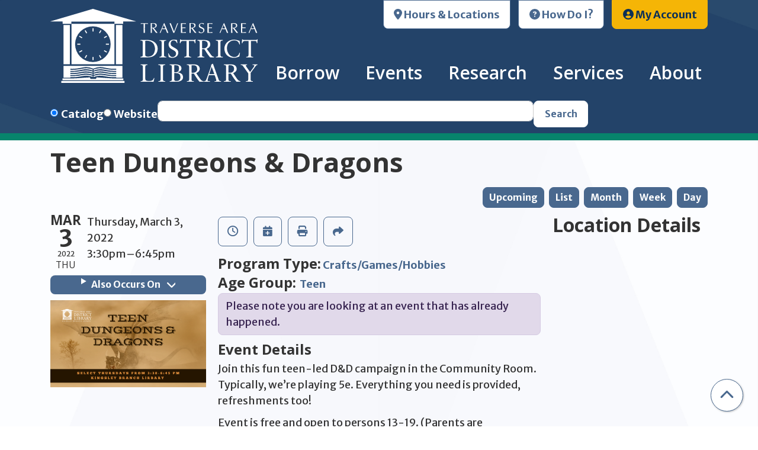

--- FILE ---
content_type: text/html; charset=UTF-8
request_url: https://www.tadl.org/event/teen-dungeons-dragons-9
body_size: 13659
content:
<!DOCTYPE html>
<html lang="en" dir="ltr" prefix="og: https://ogp.me/ns#">
  <head>
    <meta charset="utf-8" />
<meta name="description" content="Join this fun teen-led D&amp;D campaign in the Community Room. Typically, we’re playing 5e. Everything you need is provided, refreshments too!" />
<link rel="canonical" href="https://www.tadl.org/event/teen-dungeons-dragons-9" />
<meta property="og:site_name" content="Traverse Area District Library" />
<meta property="og:type" content="website" />
<meta property="og:title" content="Teen Dungeons &amp; Dragons" />
<meta property="og:description" content="Join this fun teen-led D&amp;D campaign in the Community Room. Typically, we’re playing 5e. Everything you need is provided, refreshments too! Event is free and open to persons 13-19. (Parents are welcomed… for the most part ) For more information, please call the library at 231-263-5484." />
<meta name="Generator" content="Drupal 11 (https://www.drupal.org)" />
<meta name="MobileOptimized" content="width" />
<meta name="HandheldFriendly" content="true" />
<meta name="viewport" content="width=device-width, initial-scale=1.0" />
<script type="application/ld+json">{
    "@context": "https://schema.org",
    "@type": "Event",
    "name": "Teen Dungeons & Dragons",
    "description": "<p>Join this fun teen-led D&amp;D campaign in the Community Room. Typically, we\u2019re playing 5e. Everything you need is provided, refreshments too!</p>\r\n\r\n<p>Event is free and open to persons 13-19. (Parents are welcomed\u2026 for the most part&nbsp;<img alt=\"\ud83d\ude42\" height=\"16\" src=\"https://static.xx.fbcdn.net/images/emoji.php/v9/t4c/1/16/1f642.png\" width=\"16\" />)</p>\r\n\r\n<p>For more information, please call the library at 231-263-5484.</p>\r\n",
    "image": "https://www.tadl.org/sites/default/files/2022-02/Copy%20of%20Teen%20Dungeons%20%26%20Dragons%20%281%29.png",
    "startDate": "2022-03-03T15:30:00-05:00",
    "endDate": "2022-03-03T18:45:00-05:00",
    "eventStatus": "https://schema.org/EventScheduled",
    "eventAttendanceMode": "https://schema.org/OfflineEventAttendanceMode",
    "location": {
        "@type": "Place",
        "name": "Kingsley Branch Library",
        "address": {
            "@type": "PostalAddress",
            "streetAddress": "213 S Brownson Ave.",
            "addressLocality": "Kingsley",
            "addressRegion": "MI",
            "postalCode": "49649",
            "addressCountry": "US"
        }
    },
    "organizer": {
        "@type": "Organization",
        "name": "Traverse Area District Library",
        "url": "https://www.tadl.org/"
    }
}</script>
<link rel="icon" href="/themes/custom/website_theme/favicon.ico" type="image/vnd.microsoft.icon" />
<link rel="alternate" hreflang="en" href="https://www.tadl.org/event/teen-dungeons-dragons-9" />

    <title>Teen Dungeons &amp; Dragons | Traverse Area District Library</title>
        <style>
      :root {
        --calendar-theme-external-link-content: "Opens\20 in\20 a\20 new\20 tab\3A \20 ";
      }
    </style>
    <link rel="stylesheet" media="all" href="/modules/custom/lm_search_block/css/form.css?t9rioz" />
<link rel="stylesheet" media="all" href="/core/assets/vendor/jquery.ui/themes/base/core.css?t9rioz" />
<link rel="stylesheet" media="all" href="/core/assets/vendor/jquery.ui/themes/base/controlgroup.css?t9rioz" />
<link rel="stylesheet" media="all" href="/core/assets/vendor/jquery.ui/themes/base/checkboxradio.css?t9rioz" />
<link rel="stylesheet" media="all" href="/core/assets/vendor/jquery.ui/themes/base/resizable.css?t9rioz" />
<link rel="stylesheet" media="all" href="/core/assets/vendor/jquery.ui/themes/base/button.css?t9rioz" />
<link rel="stylesheet" media="all" href="/core/assets/vendor/jquery.ui/themes/base/dialog.css?t9rioz" />
<link rel="stylesheet" media="all" href="/core/misc/components/progress.module.css?t9rioz" />
<link rel="stylesheet" media="all" href="/core/misc/components/ajax-progress.module.css?t9rioz" />
<link rel="stylesheet" media="all" href="/core/modules/system/css/components/align.module.css?t9rioz" />
<link rel="stylesheet" media="all" href="/core/modules/system/css/components/container-inline.module.css?t9rioz" />
<link rel="stylesheet" media="all" href="/core/modules/system/css/components/clearfix.module.css?t9rioz" />
<link rel="stylesheet" media="all" href="/core/modules/system/css/components/hidden.module.css?t9rioz" />
<link rel="stylesheet" media="all" href="/core/modules/system/css/components/js.module.css?t9rioz" />
<link rel="stylesheet" media="all" href="/core/modules/ckeditor5/css/ckeditor5.dialog.fix.css?t9rioz" />
<link rel="stylesheet" media="all" href="/core/assets/vendor/jquery.ui/themes/base/theme.css?t9rioz" />
<link rel="stylesheet" media="all" href="/modules/custom/library_calendar/lc_calendar_theme/css/base.css?t9rioz" />
<link rel="stylesheet" media="all" href="/modules/custom/library_calendar/lc_calendar_theme/css/state.css?t9rioz" />
<link rel="stylesheet" media="all" href="/modules/custom/library_calendar/lc_calendar_theme/css/components/event-actions.css?t9rioz" />
<link rel="stylesheet" media="all" href="/modules/custom/library_calendar/lc_calendar_theme/css/components/date-icon.css?t9rioz" />
<link rel="stylesheet" media="all" href="/modules/custom/library_calendar/lc_calendar_theme/css/components/events.css?t9rioz" />
<link rel="stylesheet" media="all" href="/modules/custom/library_calendar/lc_calendar_theme/css/components/event-full.css?t9rioz" />
<link rel="stylesheet" media="all" href="/modules/custom/library_calendar/lc_calendar_theme/css/components/menu-tasks.css?t9rioz" />
<link rel="stylesheet" media="all" href="/themes/custom/calendar_theme/node_modules/%40fortawesome/fontawesome-free/css/all.min.css?t9rioz" />
<link rel="stylesheet" media="all" href="/themes/custom/website_theme/css/style?t9rioz" />

    
  </head>
  <body class="path-node page-node-type-lc-event no-js">
        <a href="#main-content" class="visually-hidden focusable skip-link">
      Skip to main content
    </a>
    
      <div class="dialog-off-canvas-main-canvas" data-off-canvas-main-canvas>
    
<header class="header">
      <div class="position-relative">
      <div class="container">
        <div class="row">
                      <div class="col-12 col-lg-4 branding-col">
                <div>
    
<div id="block-website-theme-branding" class="block block-system block-system-branding-block position-relative">
  
    
        
              
    <a class="site-logo" href="/" rel="home">
      <img src="/themes/custom/website_theme/logo.svg" alt="Homepage of Traverse Area District Library" fetchpriority="high">
    </a>
  </div>

  </div>

            </div>
          
                      <div class="col-12 col-lg-8 header-content-col">
                <div class="header-content-container">
    
<div id="block-googleanalytics" class="block block-block-content block-block-contentc1f677f1-7615-4ee8-93c9-cf8d640ee818 position-relative">
  
    
      

            <div class="field-container"><!-- Global site tag (gtag.js) - Google Analytics -->
<script async src="https://www.googletagmanager.com/gtag/js?id=G-GWC36K935W"></script>
<script>
window.dataLayer = window.dataLayer || [];
function gtag(){dataLayer.push(arguments);}
gtag('js', new Date());

gtag('config', 'G-GWC36K935W');
</script></div>
      
  </div>

<div id="block-headerbuttons" class="block block-block-content block-block-contentd3c69b25-a60b-4e1e-a10f-1cdd4379590f position-relative">
  
    
      

            <div class="field-container"><a class="btn btn-white btn-header text-primary" href="/about/locations-hours">
  <i class="fas fa-map-marker-alt"></i>
Hours &amp; Locations</a>

<a class="btn btn-white btn-header text-primary" href="/how-do-i">
  <i class="fas fa-question-circle"></i>

  How Do I?
</a>

<a class="btn btn-my-account btn-header" href="https://discover.tadl.org/MyAccount/Home">
  <i class="fas fa-user-circle"></i>

  My Account
</a></div>
      
  </div>

  </div>

                <div>
    
<div class="navbar-container">
  <a href="#block-website-theme-main-menu-skip-link" class="visually-hidden focusable skip-link">
    Skip navigation
  </a>
  <nav id="block-website-theme-main-menu" class="navbar navbar-expand-lg" role="navigation" aria-labelledby="block-website-theme-main-menu-heading">
                      
    <h2 class="visually-hidden" id="block-website-theme-main-menu-heading">Main navigation</h2>
    

        <button aria-controls="block-website-theme-main-menu-collapse" aria-expanded="false" class="navbar-toggler" data-target="#block-website-theme-main-menu-collapse" data-toggle="collapse" type="button">
      <i class="fas fa-bars"></i>

      <span class="visually-hidden">
        Toggle      </span>

      Main Menu    </button>

    <div class="collapse navbar-collapse" id="block-website-theme-main-menu-collapse">
              


  
            <ul class="nav navbar-nav" role="menu">
    
          
                    
      
      <li class="nav-item dropdown" role="none">
        
        
                          
        <span class="nav-link nav-level-0 has-children" data-nav-level="0" role="menuitem" aria-expanded="false" aria-haspopup="true" aria-controls="dropdown-borrow" data-dropdown="dropdown-borrow" tabindex="0">Borrow</span>

                  <button class="btn d-lg-none" type="button">
            <i class="fas fa-chevron-down" role="presentation"></i>
            <span class="visually-hidden">Open Menu</span>
          </button>

            
      
          <div class="mega-menu-container">
          <ul class="dropdown-menu" id="dropdown-borrow" role="menu">
    
          
      
                    
      <li class="nav-item menu-action menu-action-fas fa-credit-card" role="none">
        
        
        
        <a href="https://catalog.tadl.org/card" class="menu-action menu-action-fas fa-credit-card nav-link nav-level-1" data-nav-level="1" role="menuitem">Get a Card</a>

              </li>
          
                    
      
      <li class="nav-item dropdown" role="none">
        
        
                          
        <span class="nav-link nav-level-1 has-children" data-nav-level="1" role="menuitem" aria-expanded="false" aria-haspopup="true" aria-controls="dropdown-books-more" data-dropdown="dropdown-books-more" tabindex="0">Books &amp; More</span>

                  <button class="btn d-lg-none" type="button">
            <i class="fas fa-chevron-down" role="presentation"></i>
            <span class="visually-hidden">Open Menu</span>
          </button>

            
      
          <ul class="dropdown-menu" id="dropdown-books-more" role="menu">
    
          
      
      
      <li class="nav-item" role="none">
        
        
        
        <a href="https://catalog.tadl.org/" class="nav-link nav-level-2" data-nav-level="2" role="menuitem">Catalog Search</a>

              </li>
          
      
      
      <li class="nav-item" role="none">
        
        
        
        <a href="/download-stream" class="nav-link nav-level-2" data-nav-level="2" role="menuitem" data-drupal-link-system-path="node/5254">Download &amp; Stream</a>

              </li>
          
      
      
      <li class="nav-item" role="none">
        
        
        
        <a href="/books" class="nav-link nav-level-2" data-nav-level="2" role="menuitem" data-drupal-link-system-path="node/5575">Books, eBooks, &amp; Audiobooks</a>

              </li>
          
      
      
      <li class="nav-item" role="none">
        
        
        
        <a href="/music" class="nav-link nav-level-2" data-nav-level="2" role="menuitem" data-drupal-link-system-path="node/5513">Music </a>

              </li>
          
      
      
      <li class="nav-item" role="none">
        
        
        
        <a href="/video" class="nav-link nav-level-2" data-nav-level="2" role="menuitem" data-drupal-link-system-path="node/5568">Movies &amp; TV</a>

              </li>
          
      
      
      <li class="nav-item" role="none">
        
        
        
        <a href="/things" class="nav-link nav-level-2" data-nav-level="2" role="menuitem" data-drupal-link-system-path="node/5672">Library of Things</a>

              </li>
        </ul>

      
              </li>
          
                    
      
      <li class="nav-item dropdown" role="none">
        
        
                          
        <span class="nav-link nav-level-1 has-children" data-nav-level="1" role="menuitem" aria-expanded="false" aria-haspopup="true" aria-controls="dropdown-borrower-resources" data-dropdown="dropdown-borrower-resources" tabindex="0">Borrower Resources</span>

                  <button class="btn d-lg-none" type="button">
            <i class="fas fa-chevron-down" role="presentation"></i>
            <span class="visually-hidden">Open Menu</span>
          </button>

            
      
          <ul class="dropdown-menu" id="dropdown-borrower-resources" role="menu">
    
          
      
      
      <li class="nav-item" role="none">
        
        
        
        <a href="/apps" class="nav-link nav-level-2" data-nav-level="2" role="menuitem" data-drupal-link-system-path="node/5609">Mobile Apps</a>

              </li>
          
      
      
      <li class="nav-item" role="none">
        
        
        
        <a href="/borrow/talking-book-library" class="nav-link nav-level-2" data-nav-level="2" role="menuitem" data-drupal-link-system-path="node/4569">Talking Book Library</a>

              </li>
          
      
      
      <li class="nav-item" role="none">
        
        
        
        <a href="/form/suggest-an-item" class="nav-link nav-level-2" data-nav-level="2" role="menuitem">Suggest an Item</a>

              </li>
          
      
      
      <li class="nav-item" role="none">
        
        
        
        <a href="/form/reading-recommendations" class="nav-link nav-level-2" data-nav-level="2" role="menuitem" data-drupal-link-system-path="webform/reading_recommendations">Get Custom Reading Recommendations</a>

              </li>
          
      
      
      <li class="nav-item" role="none">
        
        
        
        <a href="/assistance" class="nav-link nav-level-2" data-nav-level="2" role="menuitem" data-drupal-link-system-path="node/19780">Visitor Assistance</a>

              </li>
          
      
      
      <li class="nav-item" role="none">
        
        
        
        <a href="/lending-periods-and-fines" title="https://events.tadl.org/lending-periods-and-fines" class="nav-link nav-level-2" data-nav-level="2" role="menuitem" data-drupal-link-system-path="node/5616">Lending Periods &amp; Fines</a>

              </li>
          
      
      
      <li class="nav-item" role="none">
        
        
        
        <a href="/melcat-interlibrary-loan" class="nav-link nav-level-2" data-nav-level="2" role="menuitem" data-drupal-link-system-path="node/5768">MeLCat &amp; Interlibrary Loan</a>

              </li>
        </ul>

      
              </li>
        </ul>

          </div>
      
              </li>
          
                    
      
      <li class="nav-item dropdown" role="none">
        
        
                          
        <span class="nav-link nav-level-0 has-children" data-nav-level="0" role="menuitem" aria-expanded="false" aria-haspopup="true" aria-controls="dropdown-events" data-dropdown="dropdown-events" tabindex="0">Events</span>

                  <button class="btn d-lg-none" type="button">
            <i class="fas fa-chevron-down" role="presentation"></i>
            <span class="visually-hidden">Open Menu</span>
          </button>

            
      
          <div class="mega-menu-container">
          <ul class="dropdown-menu" id="dropdown-events" role="menu">
    
          
      
                    
      <li class="nav-item menu-action menu-action-fas fa-calendar-alt" role="none">
        
        
        
        <a href="/events" class="menu-action menu-action-fas fa-calendar-alt nav-link nav-level-1" data-nav-level="1" role="menuitem" data-drupal-link-system-path="events">View All Events</a>

              </li>
          
                    
      
      <li class="nav-item dropdown" role="none">
        
        
                          
        <span class="nav-link nav-level-1 has-children" data-nav-level="1" role="menuitem" aria-expanded="false" aria-haspopup="true" aria-controls="dropdown-by-age" data-dropdown="dropdown-by-age" tabindex="0">By Age</span>

                  <button class="btn d-lg-none" type="button">
            <i class="fas fa-chevron-down" role="presentation"></i>
            <span class="visually-hidden">Open Menu</span>
          </button>

            
      
          <ul class="dropdown-menu" id="dropdown-by-age" role="menu">
    
          
      
      
      <li class="nav-item" role="none">
        
        
        
        <a href="/events/month?age_groups%5B389%5D=389&amp;age_groups%5B47%5D=47&amp;age_groups%5B157%5D=157&amp;age_groups%5B48%5D=48&amp;age_groups%5B102%5D=102" class="nav-link nav-level-2" data-nav-level="2" role="menuitem" data-drupal-link-query="{&quot;age_groups&quot;:{&quot;389&quot;:&quot;389&quot;,&quot;47&quot;:&quot;47&quot;,&quot;157&quot;:&quot;157&quot;,&quot;48&quot;:&quot;48&quot;,&quot;102&quot;:&quot;102&quot;}}" data-drupal-link-system-path="events/month">Youth</a>

              </li>
          
      
      
      <li class="nav-item" role="none">
        
        
        
        <a href="/events/month?age_groups%5B102%5D=102&amp;age_groups%5B49%5D=49" class="nav-link nav-level-2" data-nav-level="2" role="menuitem" data-drupal-link-query="{&quot;age_groups&quot;:{&quot;102&quot;:&quot;102&quot;,&quot;49&quot;:&quot;49&quot;}}" data-drupal-link-system-path="events/month">Teens</a>

              </li>
          
      
      
      <li class="nav-item" role="none">
        
        
        
        <a href="/events/month?age_groups%5B50%5D=50" class="nav-link nav-level-2" data-nav-level="2" role="menuitem" data-drupal-link-query="{&quot;age_groups&quot;:{&quot;50&quot;:&quot;50&quot;}}" data-drupal-link-system-path="events/month">Adults</a>

              </li>
          
      
      
      <li class="nav-item" role="none">
        
        
        
        <a href="/events/month?age_groups%5B158%5D=158" class="nav-link nav-level-2" data-nav-level="2" role="menuitem" data-drupal-link-query="{&quot;age_groups&quot;:{&quot;158&quot;:&quot;158&quot;}}" data-drupal-link-system-path="events/month">Seniors</a>

              </li>
        </ul>

      
              </li>
          
                    
      
      <li class="nav-item dropdown" role="none">
        
        
                          
        <span class="nav-link nav-level-1 has-children" data-nav-level="1" role="menuitem" aria-expanded="false" aria-haspopup="true" aria-controls="dropdown-featured-events" data-dropdown="dropdown-featured-events" tabindex="0">Featured Events</span>

                  <button class="btn d-lg-none" type="button">
            <i class="fas fa-chevron-down" role="presentation"></i>
            <span class="visually-hidden">Open Menu</span>
          </button>

            
      
          <ul class="dropdown-menu" id="dropdown-featured-events" role="menu">
    
          
      
      
      <li class="nav-item" role="none">
        
        
        
        <a href="/events/month?program_types%5B103%5D=103" class="nav-link nav-level-2" data-nav-level="2" role="menuitem" data-drupal-link-query="{&quot;program_types&quot;:{&quot;103&quot;:&quot;103&quot;}}" data-drupal-link-system-path="events/month">Storytime</a>

              </li>
          
      
      
      <li class="nav-item" role="none">
        
        
        
        <a href="/events/month?program_types%5B95%5D=95" class="nav-link nav-level-2" data-nav-level="2" role="menuitem" data-drupal-link-query="{&quot;program_types&quot;:{&quot;95&quot;:&quot;95&quot;}}" data-drupal-link-system-path="events/month">Health &amp; Wellness</a>

              </li>
          
      
      
      <li class="nav-item" role="none">
        
        
        
        <a href="https://events.tadl.org/events/month?program_types%5B116%5D=116&amp;program_types%5B104%5D=104" class="nav-link nav-level-2" data-nav-level="2" role="menuitem">Computers &amp; STEAM</a>

              </li>
        </ul>

      
              </li>
        </ul>

          </div>
      
              </li>
          
                    
      
      <li class="nav-item dropdown" role="none">
        
        
                          
        <span class="nav-link nav-level-0 has-children" data-nav-level="0" role="menuitem" aria-expanded="false" aria-haspopup="true" aria-controls="dropdown-research" data-dropdown="dropdown-research" tabindex="0">Research</span>

                  <button class="btn d-lg-none" type="button">
            <i class="fas fa-chevron-down" role="presentation"></i>
            <span class="visually-hidden">Open Menu</span>
          </button>

            
      
          <div class="mega-menu-container">
          <ul class="dropdown-menu" id="dropdown-research" role="menu">
    
          
      
                    
      <li class="nav-item menu-action menu-action-fas fa-laptop" role="none">
        
        
        
        <a href="/research" class="menu-action menu-action-fas fa-laptop nav-link nav-level-1" data-nav-level="1" role="menuitem" data-drupal-link-system-path="resources">All Digital Resources</a>

              </li>
          
                    
      
      <li class="nav-item dropdown" role="none">
        
        
                          
        <span class="nav-link nav-level-1 has-children" data-nav-level="1" role="menuitem" aria-expanded="false" aria-haspopup="true" aria-controls="dropdown-by-subject" data-dropdown="dropdown-by-subject" tabindex="0">By Subject</span>

                  <button class="btn d-lg-none" type="button">
            <i class="fas fa-chevron-down" role="presentation"></i>
            <span class="visually-hidden">Open Menu</span>
          </button>

            
      
          <ul class="dropdown-menu" id="dropdown-by-subject" role="menu">
    
          
      
      
      <li class="nav-item" role="none">
        
        
        
        <a href="/research?title=&amp;field_db_type_target_id%5B247%5D=247" class="nav-link nav-level-2" data-nav-level="2" role="menuitem" data-drupal-link-query="{&quot;field_db_type_target_id&quot;:{&quot;247&quot;:&quot;247&quot;},&quot;title&quot;:&quot;&quot;}" data-drupal-link-system-path="resources">Business</a>

              </li>
          
      
      
      <li class="nav-item" role="none">
        
        
        
        <a href="/research?title=&amp;field_db_type_target_id%5B241%5D=241" class="nav-link nav-level-2" data-nav-level="2" role="menuitem" data-drupal-link-query="{&quot;field_db_type_target_id&quot;:{&quot;241&quot;:&quot;241&quot;},&quot;title&quot;:&quot;&quot;}" data-drupal-link-system-path="resources">Education</a>

              </li>
          
      
      
      <li class="nav-item" role="none">
        
        
        
        <a href="/research?title=&amp;field_db_type_target_id%5B238%5D=238" class="nav-link nav-level-2" data-nav-level="2" role="menuitem" data-drupal-link-query="{&quot;field_db_type_target_id&quot;:{&quot;238&quot;:&quot;238&quot;},&quot;title&quot;:&quot;&quot;}" data-drupal-link-system-path="resources">Genealogy &amp; History</a>

              </li>
          
      
      
      <li class="nav-item" role="none">
        
        
        
        <a href="/research?title=&amp;field_db_type_target_id%5B231%5D=231" class="nav-link nav-level-2" data-nav-level="2" role="menuitem" data-drupal-link-query="{&quot;field_db_type_target_id&quot;:{&quot;231&quot;:&quot;231&quot;},&quot;title&quot;:&quot;&quot;}" data-drupal-link-system-path="resources">Job Search</a>

              </li>
        </ul>

      
              </li>
          
                    
      
      <li class="nav-item dropdown" role="none">
        
        
                          
        <span class="nav-link nav-level-1 has-children" data-nav-level="1" role="menuitem" aria-expanded="false" aria-haspopup="true" aria-controls="dropdown-featured" data-dropdown="dropdown-featured" tabindex="0">Featured</span>

                  <button class="btn d-lg-none" type="button">
            <i class="fas fa-chevron-down" role="presentation"></i>
            <span class="visually-hidden">Open Menu</span>
          </button>

            
      
          <ul class="dropdown-menu" id="dropdown-featured" role="menu">
    
          
      
      
      <li class="nav-item" role="none">
        
        
        
        <a href="/beinfosavvy" title="Resources to help in evaluating information" class="nav-link nav-level-2" data-nav-level="2" role="menuitem" data-drupal-link-system-path="node/14126">Be Info Savvy</a>

              </li>
          
      
      
      <li class="nav-item" role="none">
        
        
        
        <a href="/local-history2025" class="nav-link nav-level-2" data-nav-level="2" role="menuitem" data-drupal-link-system-path="node/23948">Local History</a>

              </li>
          
      
      
      <li class="nav-item" role="none">
        
        
        
        <a href="/research/pride" class="nav-link nav-level-2" data-nav-level="2" role="menuitem" data-drupal-link-system-path="node/4571">Pride</a>

              </li>
          
      
      
      <li class="nav-item" role="none">
        
        
        
        <a href="/research/racial-social-equity" class="nav-link nav-level-2" data-nav-level="2" role="menuitem" data-drupal-link-system-path="node/4572">Racial and Social Equity</a>

              </li>
          
      
      
      <li class="nav-item" role="none">
        
        
        
        <a href="/research/womens-history" class="nav-link nav-level-2" data-nav-level="2" role="menuitem" data-drupal-link-system-path="node/4573">Women’s History</a>

              </li>
        </ul>

      
              </li>
        </ul>

          </div>
      
              </li>
          
                    
      
      <li class="nav-item dropdown" role="none">
        
        
                          
        <span class="nav-link nav-level-0 has-children" data-nav-level="0" role="menuitem" aria-expanded="false" aria-haspopup="true" aria-controls="dropdown-services" data-dropdown="dropdown-services" tabindex="0">Services</span>

                  <button class="btn d-lg-none" type="button">
            <i class="fas fa-chevron-down" role="presentation"></i>
            <span class="visually-hidden">Open Menu</span>
          </button>

            
      
          <div class="mega-menu-container">
          <ul class="dropdown-menu" id="dropdown-services" role="menu">
    
          
      
                    
      <li class="nav-item menu-action menu-action-fas fa-door-open" role="none">
        
        
        
        <a href="/reserve-room" class="menu-action menu-action-fas fa-door-open nav-link nav-level-1" data-nav-level="1" role="menuitem" data-drupal-link-system-path="node/1">Meeting Rooms</a>

              </li>
          
                    
      
      <li class="nav-item dropdown" role="none">
        
        
                          
        <span class="nav-link nav-level-1 has-children" data-nav-level="1" role="menuitem" aria-expanded="false" aria-haspopup="true" aria-controls="dropdown-services-for" data-dropdown="dropdown-services-for" tabindex="0">Services For</span>

                  <button class="btn d-lg-none" type="button">
            <i class="fas fa-chevron-down" role="presentation"></i>
            <span class="visually-hidden">Open Menu</span>
          </button>

            
      
          <ul class="dropdown-menu" id="dropdown-services-for" role="menu">
    
          
      
      
      <li class="nav-item" role="none">
        
        
        
        <a href="/services/youth" class="nav-link nav-level-2" data-nav-level="2" role="menuitem" data-drupal-link-system-path="node/4574">Youth</a>

              </li>
          
      
      
      <li class="nav-item" role="none">
        
        
        
        <a href="/teen" class="nav-link nav-level-2" data-nav-level="2" role="menuitem" data-drupal-link-system-path="node/4575">Teens</a>

              </li>
          
      
      
      <li class="nav-item" role="none">
        
        
        
        <a href="/homework-help-portal" class="nav-link nav-level-2" data-nav-level="2" role="menuitem" data-drupal-link-system-path="node/5585">Students</a>

              </li>
          
      
      
      <li class="nav-item" role="none">
        
        
        
        <a href="/adults" class="nav-link nav-level-2" data-nav-level="2" role="menuitem" data-drupal-link-system-path="node/5552">Adults</a>

              </li>
        </ul>

      
              </li>
          
                    
      
      <li class="nav-item dropdown" role="none">
        
        
                          
        <span class="nav-link nav-level-1 has-children" data-nav-level="1" role="menuitem" aria-expanded="false" aria-haspopup="true" aria-controls="dropdown-at-the-library" data-dropdown="dropdown-at-the-library" tabindex="0">At the Library</span>

                  <button class="btn d-lg-none" type="button">
            <i class="fas fa-chevron-down" role="presentation"></i>
            <span class="visually-hidden">Open Menu</span>
          </button>

            
      
          <ul class="dropdown-menu" id="dropdown-at-the-library" role="menu">
    
          
      
      
      <li class="nav-item" role="none">
        
        
        
        <a href="/services/computers-technology" class="nav-link nav-level-2" data-nav-level="2" role="menuitem" data-drupal-link-system-path="node/4579">Computers &amp; Technology</a>

              </li>
          
      
      
      <li class="nav-item" role="none">
        
        
        
        <a href="/services/curbside-service" class="nav-link nav-level-2" data-nav-level="2" role="menuitem" data-drupal-link-system-path="node/4580">Curbside Pickup</a>

              </li>
          
      
      
      <li class="nav-item" role="none">
        
        
        
        <a href="/reserve-room" class="nav-link nav-level-2" data-nav-level="2" role="menuitem" data-drupal-link-system-path="node/1">Meeting Rooms</a>

              </li>
          
      
      
      <li class="nav-item" role="none">
        
        
        
        <a href="/services/notary-public" class="nav-link nav-level-2" data-nav-level="2" role="menuitem" data-drupal-link-system-path="node/4581">Notary Public</a>

              </li>
        </ul>

      
              </li>
          
                    
      
      <li class="nav-item dropdown" role="none">
        
        
                          
        <span class="nav-link nav-level-1 has-children" data-nav-level="1" role="menuitem" aria-expanded="false" aria-haspopup="true" aria-controls="dropdown-other-services" data-dropdown="dropdown-other-services" tabindex="0">Other Services</span>

                  <button class="btn d-lg-none" type="button">
            <i class="fas fa-chevron-down" role="presentation"></i>
            <span class="visually-hidden">Open Menu</span>
          </button>

            
      
          <ul class="dropdown-menu" id="dropdown-other-services" role="menu">
    
          
      
      
      <li class="nav-item" role="none">
        
        
        
        <a href="/services/3d-printing" class="nav-link nav-level-2" data-nav-level="2" role="menuitem" data-drupal-link-system-path="node/4583">3D Printing</a>

              </li>
          
      
      
      <li class="nav-item" role="none">
        
        
        
        <a href="/services/bookmobile" class="nav-link nav-level-2" data-nav-level="2" role="menuitem" data-drupal-link-system-path="node/5485">Bookmobile</a>

              </li>
          
      
      
      <li class="nav-item" role="none">
        
        
        
        <a href="/community-resources" class="nav-link nav-level-2" data-nav-level="2" role="menuitem" data-drupal-link-system-path="community-resources">Community Resources</a>

              </li>
          
      
      
      <li class="nav-item" role="none">
        
        
        
        <a href="/seedlibrary" class="nav-link nav-level-2" data-nav-level="2" role="menuitem" data-drupal-link-system-path="node/5687">Seed Library</a>

              </li>
        </ul>

      
              </li>
        </ul>

          </div>
      
              </li>
          
                    
      
      <li class="nav-item dropdown" role="none">
        
        
                          
        <span class="nav-link nav-level-0 has-children" data-nav-level="0" role="menuitem" aria-expanded="false" aria-haspopup="true" aria-controls="dropdown-about" data-dropdown="dropdown-about" tabindex="0">About</span>

                  <button class="btn d-lg-none" type="button">
            <i class="fas fa-chevron-down" role="presentation"></i>
            <span class="visually-hidden">Open Menu</span>
          </button>

            
      
          <div class="mega-menu-container">
          <ul class="dropdown-menu" id="dropdown-about" role="menu">
    
          
      
                    
      <li class="nav-item menu-action menu-action-fas fa-envelope" role="none">
        
        
        
        <a href="/comment" class="menu-action menu-action-fas fa-envelope nav-link nav-level-1" data-nav-level="1" role="menuitem" data-drupal-link-system-path="node/4596">Contact Us</a>

              </li>
          
                    
      
      <li class="nav-item dropdown" role="none">
        
        
                          
        <span class="nav-link nav-level-1 has-children" data-nav-level="1" role="menuitem" aria-expanded="false" aria-haspopup="true" aria-controls="dropdown-the-library" data-dropdown="dropdown-the-library" tabindex="0">The Library</span>

                  <button class="btn d-lg-none" type="button">
            <i class="fas fa-chevron-down" role="presentation"></i>
            <span class="visually-hidden">Open Menu</span>
          </button>

            
      
          <ul class="dropdown-menu" id="dropdown-the-library" role="menu">
    
          
      
      
      <li class="nav-item" role="none">
        
        
        
        <a href="/about/locations-hours" class="nav-link nav-level-2" data-nav-level="2" role="menuitem" data-drupal-link-system-path="node/4588">Locations &amp; Hours</a>

              </li>
          
      
      
      <li class="nav-item" role="none">
        
        
        
        <a href="/about/the-library" class="nav-link nav-level-2" data-nav-level="2" role="menuitem" data-drupal-link-system-path="node/4589">About the Library</a>

              </li>
          
      
      
      <li class="nav-item" role="none">
        
        
        
        <a href="/strategic-plan" class="nav-link nav-level-2" data-nav-level="2" role="menuitem" data-drupal-link-system-path="node/6130">Strategic Plan</a>

              </li>
          
      
      
      <li class="nav-item" role="none">
        
        
        
        <a href="/about/staff" class="nav-link nav-level-2" data-nav-level="2" role="menuitem" data-drupal-link-system-path="node/4592">Staff</a>

              </li>
          
      
      
      <li class="nav-item" role="none">
        
        
        
        <a href="/TADLboard" class="nav-link nav-level-2" data-nav-level="2" role="menuitem" data-drupal-link-system-path="node/8385">Board of Trustees</a>

              </li>
          
      
      
      <li class="nav-item" role="none">
        
        
        
        <a href="/finances" class="nav-link nav-level-2" data-nav-level="2" role="menuitem" data-drupal-link-system-path="node/5100">Finance &amp; Reports</a>

              </li>
          
      
      
      <li class="nav-item" role="none">
        
        
        
        <a href="/policies" class="nav-link nav-level-2" data-nav-level="2" role="menuitem" data-drupal-link-system-path="policies">Policies</a>

              </li>
          
      
      
      <li class="nav-item" role="none">
        
        
        
        <a href="/live" class="nav-link nav-level-2" data-nav-level="2" role="menuitem" data-drupal-link-system-path="node/5830">Live Video Streams</a>

              </li>
        </ul>

      
              </li>
          
                    
      
      <li class="nav-item dropdown" role="none">
        
        
                          
        <span class="nav-link nav-level-1 has-children" data-nav-level="1" role="menuitem" aria-expanded="false" aria-haspopup="true" aria-controls="dropdown-get-involved" data-dropdown="dropdown-get-involved" tabindex="0">Get Involved</span>

                  <button class="btn d-lg-none" type="button">
            <i class="fas fa-chevron-down" role="presentation"></i>
            <span class="visually-hidden">Open Menu</span>
          </button>

            
      
          <ul class="dropdown-menu" id="dropdown-get-involved" role="menu">
    
          
      
      
      <li class="nav-item" role="none">
        
        
        
        <a href="/about/donate" class="nav-link nav-level-2" data-nav-level="2" role="menuitem" data-drupal-link-system-path="node/4593">Donate</a>

              </li>
          
      
      
      <li class="nav-item" role="none">
        
        
        
        <a href="/friends" class="nav-link nav-level-2" data-nav-level="2" role="menuitem" data-drupal-link-system-path="node/4594">Friends of TADL</a>

              </li>
          
      
      
      <li class="nav-item" role="none">
        
        
        
        <a href="/tadl-merch" class="nav-link nav-level-2" data-nav-level="2" role="menuitem" data-drupal-link-system-path="node/5606">TADL Merch</a>

              </li>
          
      
      
      <li class="nav-item" role="none">
        
        
        
        <a href="/jobs" class="nav-link nav-level-2" data-nav-level="2" role="menuitem" data-drupal-link-system-path="node/4595">Job Openings</a>

              </li>
          
      
      
      <li class="nav-item" role="none">
        
        
        
        <a href="/comment" class="nav-link nav-level-2" data-nav-level="2" role="menuitem" data-drupal-link-system-path="node/4596">Contact Us</a>

              </li>
        </ul>

      
              </li>
          
                    
      
      <li class="nav-item dropdown" role="none">
        
        
                          
        <span class="nav-link nav-level-1 has-children" data-nav-level="1" role="menuitem" aria-expanded="false" aria-haspopup="true" aria-controls="dropdown-news-notes" data-dropdown="dropdown-news-notes" tabindex="0">News &amp; Notes</span>

                  <button class="btn d-lg-none" type="button">
            <i class="fas fa-chevron-down" role="presentation"></i>
            <span class="visually-hidden">Open Menu</span>
          </button>

            
      
          <ul class="dropdown-menu" id="dropdown-news-notes" role="menu">
    
          
      
      
      <li class="nav-item" role="none">
        
        
        
        <a href="/posts?field_bl_tags_target_id%5B304%5D=304" class="nav-link nav-level-2" data-nav-level="2" role="menuitem" data-drupal-link-query="{&quot;field_bl_tags_target_id&quot;:{&quot;304&quot;:&quot;304&quot;}}" data-drupal-link-system-path="posts">Newsletters</a>

              </li>
          
      
      
      <li class="nav-item" role="none">
        
        
        
        <a href="/services/accessibility" class="nav-link nav-level-2" data-nav-level="2" role="menuitem" data-drupal-link-system-path="node/4584">Accessibility</a>

              </li>
          
      
      
      <li class="nav-item" role="none">
        
        
        
        <a href="/posts?field_bl_type_target_id%5B294%5D=294" class="nav-link nav-level-2" data-nav-level="2" role="menuitem" data-drupal-link-query="{&quot;field_bl_type_target_id&quot;:{&quot;294&quot;:&quot;294&quot;}}" data-drupal-link-system-path="posts">Library News</a>

              </li>
          
      
      
      <li class="nav-item" role="none">
        
        
        
        <a href="/videos" class="nav-link nav-level-2" data-nav-level="2" role="menuitem" data-drupal-link-system-path="videos">Video Gallery</a>

              </li>
          
      
      
      <li class="nav-item" role="none">
        
        
        
        <a href="/new-library-value-calculator" class="nav-link nav-level-2" data-nav-level="2" role="menuitem" data-drupal-link-system-path="node/15863">Library Value Calculator</a>

              </li>
          
      
      
      <li class="nav-item" role="none">
        
        
        
        <a href="/millage" title="Library Millage Facts" class="nav-link nav-level-2" data-nav-level="2" role="menuitem" data-drupal-link-system-path="node/14024">2024 Millage Facts</a>

              </li>
        </ul>

      
              </li>
        </ul>

          </div>
      
              </li>
        </ul>

      


          </div>
  </nav>
  <a id="block-website-theme-main-menu-skip-link" tabindex="-1"></a>
</div>

  </div>

            </div>
                  </div>

                  <div class="search-region">
              <div>
    
<div id="block-website-theme-searchblock" class="block block-lm-search-block block-lm-search position-relative">
  
    
      <form class="lm-search-form" data-drupal-selector="lm-search-form" data-new-tab="catalog" data-new-tab-message="Search results will be opened in a new tab." action="/event/teen-dungeons-dragons-9" method="post" id="lm-search-form" accept-charset="UTF-8">
  <fieldset class="lm-search-form-target js-form-item form-item js-form-wrapper form-wrapper" id="edit-target">
      <legend>
    <span class="visually-hidden fieldset-legend">Select search target</span>
  </legend>
  <div class="fieldset-wrapper">
            <div class="js-form-item form-group js-form-type-radio form-item-target js-form-item-target form-check">
        
<input data-drupal-selector="edit-target-catalog" type="radio" id="edit-target-catalog" name="target" value="catalog" checked="checked" class="form-radio form-check-input" />

        <label for="edit-target-catalog" class="option form-check-label">Catalog</label>
      </div>
<div class="js-form-item form-group js-form-type-radio form-item-target js-form-item-target form-check">
        
<input data-drupal-selector="edit-target-website" type="radio" id="edit-target-website" name="target" value="website" class="form-radio form-check-input" />

        <label for="edit-target-website" class="option form-check-label">Website</label>
      </div>

              </div>
</fieldset>
<div class="js-form-item form-group js-form-type-textfield form-item-input js-form-item-input form-no-label">
      <label for="edit-input" class="visually-hidden js-form-required form-required">Keywords</label>
        
<input data-placeholder-text-catalog="Keywords, Title, Author, and more!" data-placeholder-text-website="Search for information on this site" data-drupal-selector="edit-input" type="text" id="edit-input" name="input" value="" size="60" maxlength="128" class="form-text required form-control" required="required" />

        </div>

<input data-size="" data-drupal-selector="edit-submit" type="submit" id="edit-submit" name="op" value="Search" class="button js-form-submit form-submit btn-submit button--primary" />

<input autocomplete="off" data-drupal-selector="form-3btcs1njlcmbwz0htfam8fzbp3ugdwo8mjiqc4sldoc" type="hidden" name="form_build_id" value="form-3BtCs1nJlCMbWZ0HTFAM8fZBp3UGdWO8mJIQC4sLDoc" />

<input data-drupal-selector="edit-lm-search-form" type="hidden" name="form_id" value="lm_search_form" />

</form>

  </div>

  </div>

          </div>
              </div>
    </div>
  </header>

<div class="full-width-region">
  
</div>

<div class="content-background">
  <main role="main" class="main-container container">
    <a id="main-content" tabindex="-1"></a>

      <div>
    <div data-drupal-messages-fallback class="hidden"></div>

<div id="block-website-theme-page-title" class="block block-core block-page-title-block position-relative">
  
    
      
  <h1 class="mb-4">
<span>Teen Dungeons &amp; Dragons</span>
</h1>


  </div>

<div id="block-website-theme-content" class="block block-system block-system-main-block position-relative">
  
    
      



  


<article class="lc-event lc-event--full node node--type-lc-event node--promoted node--view-mode-full">

  
    

      <div class="lc-event__menu-tasks"><div class="lc-menu-tasks">  <h2 class="visually-hidden">Primary tabs</h2>
  <ul class="list-inline"><li class="list-inline-item"><a href="/events/upcoming" class="button button--primary btn-sm" data-drupal-link-system-path="events/upcoming">Upcoming</a></li>
<li class="list-inline-item"><a href="/events/list" class="button button--primary btn-sm" data-drupal-link-system-path="events/list">List</a></li>
<li class="list-inline-item"><a href="/events/month/2022/03" class="button button--primary btn-sm" data-drupal-link-system-path="events/month/2022/03">Month</a></li>
<li class="list-inline-item"><a href="/events/week/2022/03/03" class="button button--primary btn-sm" data-drupal-link-system-path="events/week/2022/03/03">Week</a></li>
<li class="list-inline-item"><a href="/events/day/2022/03/03" class="button button--primary btn-sm" data-drupal-link-system-path="events/day/2022/03/03">Day</a></li>
</ul>
</div>
</div>
  
  <div class="node__content lc-event-wrapper">
    <aside class="lc-event-sidebar lc-event__sidebar">
      <div class="lc-print-row">
        <div class="lc-print-column">
          <div class="lc-event-details lc-event-section">
              <div class="lc-date-icon" aria-hidden="true">
          <span class="lc-date-icon__item lc-date-icon__item--month">
        Mar
      </span>
    
          <span class="lc-date-icon__item lc-date-icon__item--day">
        3
      </span>
    
    <span class="lc-date-icon__item lc-date-icon__item--year">
      2022
    </span>

          <span class="lc-date-icon__item lc-date-icon__item--day-name">
        Thu
      </span>
      </div>


            <div class="lc-event-info">
              
              
              <div class="lc-event-info-item lc-event-info-item--date">
                                  Thursday, March 3, 2022
                              </div>

                    <div class="lc-event-info-item lc-event-info-item--time">
      3:30pm–6:45pm
    </div>
  

              
                          </div>
          </div>

                                <div class="lc-repeating-dates lc-event-section">
              <details class="lc-repeating-dates__details">
                <summary class="lc-repeating-dates__toggle">
                  Also Occurs On <span class="lc-repeating-dates__toggle-icon" role="presentation">:</span>
                </summary>

                <div class="lc-repeating-dates__wrapper">
                  <ul class="lc-repeating-dates__list">
                                          
                      
                      
                      
                      <li class="lc-repeating-dates__item">
                        <a href="/event/teen-dungeons-dragons-8" class="lc-repeating-dates__link">
                          02/17/22
                        </a>
                      </li>
                                          
                      
                      
                                                                    
                      <li class="lc-repeating-dates__item">
                        <a href="/event/teen-dungeons-dragons-9" class="lc-repeating-dates__link active">
                          03/03/22
                        </a>
                      </li>
                                          
                      
                      
                      
                      <li class="lc-repeating-dates__item">
                        <a href="/event/teen-dungeons-dragons" class="lc-repeating-dates__link">
                          03/24/22
                        </a>
                      </li>
                                          
                      
                      
                      
                      <li class="lc-repeating-dates__item">
                        <a href="/event/teen-dungeons-dragons-10" class="lc-repeating-dates__link">
                          04/07/22
                        </a>
                      </li>
                                          
                      
                      
                      
                      <li class="lc-repeating-dates__item">
                        <a href="/event/teen-dungeons-dragons-11" class="lc-repeating-dates__link">
                          04/21/22
                        </a>
                      </li>
                                          
                      
                      
                      
                      <li class="lc-repeating-dates__item">
                        <a href="/event/teen-dungeons-dragons-12" class="lc-repeating-dates__link">
                          05/05/22
                        </a>
                      </li>
                                          
                      
                      
                      
                      <li class="lc-repeating-dates__item">
                        <a href="/event/teen-dungeons-dragons-13" class="lc-repeating-dates__link">
                          05/19/22
                        </a>
                      </li>
                                          
                      
                      
                      
                      <li class="lc-repeating-dates__item">
                        <a href="/event/teen-dungeons-dragons-14" class="lc-repeating-dates__link">
                          06/02/22
                        </a>
                      </li>
                                      </ul>
                </div>
              </details>
            </div>
                  </div>
                
                  <div class="lc-print-column">
            <div class="lc-event-featured-image lc-event-section">
                              

            <div class="field-container"><a class="use-ajax" data-dialog-options="{&quot;width&quot;:&quot;auto&quot;}" data-dialog-type="modal" href="/library-calendar/image-dialog/132/lc_featured_image?alternative_text=Image%20background%20of%20dragon%20with%20unfurled%20wings.%20Text%20in%20foreground%20reads%20teen%20dungeons%20and%20dragons%20on%20select%20Thursdays%20from%203%3A30%20to%206%3A45%20p.m.%20at%20the%20Kingsley%20Branch%20Library."><img height="270" width="480" src="https://www.tadl.org/sites/default/files/styles/large/public/2022-02/Copy%20of%20Teen%20Dungeons%20%26%20Dragons%20%281%29.png" alt="Image background of dragon with unfurled wings. Text in foreground reads teen dungeons and dragons on select Thursdays from 3:30 to 6:45 p.m. at the Kingsley Branch Library." class="img-fluid" />
</a>
</div>
      
                          </div>
          </div>
              </div>
    </aside>
    <section class="lc-event-content lc-event__content">
              <div class="lc-event-share-event">


<div class="lc-event-actions lc-event-actions--share-event">
  <ul class="lc-event-actions__list">
              <li class="lc-event-actions__item">
        
        <a href="/node/1528/reminder_form" class="button button--primary lc-event-action-link use-ajax" data-dialog-options="{&quot;title&quot;:&quot;Setup Reminder&quot;,&quot;width&quot;:&quot;auto&quot;}" data-dialog-type="modal" title="Remind Me" data-toggle="tooltip">
          <span class="lc-event-actions__icon lc-event-actions__icon--reminder"></span>
          <span class="lc-event-actions__text">Remind Me</span>
        </a>
      </li>
        
        <li class="lc-event-actions__item">
      
      <a href="/node/1528/add_to_calendar" class="button button--primary lc-event-action-link use-ajax" data-dialog-options="{&quot;title&quot;:&quot;Add This Event To Your Calendar&quot;,&quot;width&quot;:&quot;auto&quot;}" data-dialog-type="modal" title="Add To My Calendar" data-toggle="tooltip">
        <span class="lc-event-actions__icon lc-event-actions__icon--calendar"></span>
        <span class="lc-event-actions__text">Add To My Calendar</span>
      </a>
    </li>
   
        <li class="lc-event-actions__item">
      
      <a href="#" class="button button--primary lc-event-action-link" onClick="window.print()" title="Print this event" data-toggle="tooltip">
        <span class="lc-event-actions__icon lc-event-actions__icon--print"></span>
        <span class="lc-event-actions__text">Print</span>
      </a>
    </li>
    
              <li class="lc-event-actions__item">
        
        <a href="/node/1528/share_this_event" class="button button--primary lc-event-action-link use-ajax" data-dialog-options="{&quot;dialogClass&quot;:&quot;white-popup&quot;,&quot;title&quot;:&quot;Share This Event&quot;,&quot;width&quot;:&quot;auto&quot;}" data-dialog-type="modal" title="Share this event" data-toggle="tooltip">
          <span class="lc-event-actions__icon lc-event-actions__icon--share"></span>
          <span class="lc-event-actions__text">Share</span>
        </a>
      </li>
        
              </ul>
</div>
</div>
      
              <div class="lc-event__categories lc-event__program-types">
          <h3 class="lc-event-label lc-d-inline">Program Type:</h3>
                      <span><a href="/events/month?program_types%5B114%5D=114">Crafts/Games/Hobbies</a></span>
                  </div>
      
              <div class="lc-event__categories lc-event__age-groups">
          <h3 class="lc-event-label lc-d-inline">
            Age Group:
          </h3>

                                    <span><a href="/events/month?age_groups%5B49%5D=49">Teen</a></span>
                              </div>
      
      
          
      <div class="lc-event__container">
      <div class="lc-alert alert alert-info">
        Please note you are looking at an event that has already happened.
      </div>
    </div>
  

      <div></div>


            
              
                                  
        <h2 class="lc-event-subtitle visually-hidden">Program Description</h2>
      
                  
                    <h3 class="lc-event-subtitle">Event Details</h3>
      
                  
            
                    

            <div class="field-container"><p>Join this fun teen-led D&amp;D campaign in the Community Room. Typically, we’re playing 5e. Everything you need is provided, refreshments too!</p>

<p>Event is free and open to persons 13-19. (Parents are welcomed… for the most part&nbsp;<img alt="Image removed." src="/core/misc/icons/e32700/error.svg" title="This image has been removed. For security reasons, only images from the local domain are allowed." height="16" width="16" class="filter-image-invalid" loading="lazy">)</p>

<p>For more information, please call the library at 231-263-5484.</p></div>
      
      
                    
            
                    
        
            
      <div></div>

    </section>
    <aside class="lc-event-sidebar">
      <div class="lc-event-location">
                  <h2 class="lc-event-subtitle">Location Details</h2>
        
                  <div class="lc-event-location-map lc-event-section"><iframe allowfullscreen height="300" frameborder="0" src="https://www.google.com/maps/embed/v1/place?key=AIzaSyCR3GEW_keax_kobC61yARE5y3j06mKz-g&amp;q=213%20S%20Brownson%20Ave.%2B%2CKingsley%2CMI%2B49649" style="width: 100%" title="Kingsley Branch Library on Google Maps" width="600"></iframe>
</div>
        
        
        <div class="lc-event-location-address lc-event-section">
                      <p class="lc-font-weight-bold">Kingsley Branch Library</p>

            <div class="lc-address-line lc-address-line--first">
              213 S Brownson Ave.
                          </div>

            <div class="lc-address-line lc-address-line--second">
              Kingsley,
              MI
              49649
            </div>

                          <div class="lc-event-location__phone">
                <a href="tel:2312635484">
                  (231) 263-5484
                </a>
              </div>
            
            <div class="lc-branch-select-map-link">
              See map:
              <a href="http://maps.google.com/?q=213 S Brownson Ave.,+Kingsley,+MI,+49649">
                Google Maps              </a>
            </div>
          
          
                  </div>

        
                
                
        
              </div>
    </aside>
  </div>

  <div></div>


</article>

  </div>

  </div>

  </main>
</div>

  <div class="pre-footer">
    <div class="container">
        <div>
    
<div id="block-prefooter" class="block block-block-content block-block-content5caae250-2d41-4b7a-890a-28b0b5f8416a position-relative">
  
    
      

            <div class="field-container"><div class="row">
  <div class="text-white col-md-6 row align-items-center">
    <div class="col-sm-4 my-3">
       <h2 class="mb-0">Sign Up!</h2>
    </div>
    <div class="col-sm-8 my-3">
      <p class="mb-3 mb-md-0">Get the latest updates about what’s happening at the library!</p>
    </div>
  </div>
  <div class="col-md-6 my-3 d-flex align-items-center">
<!-- Begin Mailchimp Signup Form -->
<div class="w-100" id="mc_embed_signup">
    <form action="https://tadl.us3.list-manage.com/subscribe/post?u=c45274ed1a6738b6a6f1d127f&amp;id=48168bf6ad&amp;f_id=00d7c2e1f0" method="post" id="mc-embedded-subscribe-form" name="mc-embedded-subscribe-form" class="validate row" target="_blank" novalidate>
        <div class="mc-field-group form-group col-md-8 mb-md-0">
            <label class="visually-hidden" for="mce-EMAIL">Email Address</label>
            <input type="email" value name="EMAIL" class="required email form-control h-100 rounded-pill" id="mce-EMAIL" required placeholder="Email Address">
            <span id="mce-EMAIL-HELPERTEXT" class="helper_text"></span>
        </div>

        <div id="mce-responses" class="clear">
            <div class="response" id="mce-error-response" style="display:none"></div>
            <div class="response" id="mce-success-response" style="display:none"></div>
        </div>

        <!-- real people should not fill this in and expect good things - do not remove this or risk form bot signups-->
        <div style="position: absolute; left: -5000px;" aria-hidden="true"><input type="text" name="b_c45274ed1a6738b6a6f1d127f_48168bf6ad" tabindex="-1" value></div>
        <div class="col-md-4">
            <input type="submit" value="Subscribe" name="subscribe" id="mc-embedded-subscribe" class="button btn btn-white btn-block rounded-pill">
        </div>
    </form>
</div>
<script type="text/javascript" src="//s3.amazonaws.com/downloads.mailchimp.com/js/mc-validate.js"></script>
<script type="text/javascript">(function($) {window.fnames = new Array(); window.ftypes = new Array();fnames[0]='EMAIL';ftypes[0]='email';fnames[1]='FNAME';ftypes[1]='text';fnames[2]='LNAME';ftypes[2]='text';fnames[5]='MMERGE5';ftypes[5]='text';fnames[4]='MMERGE4';ftypes[4]='text';fnames[6]='MMERGE6';ftypes[6]='text';fnames[7]='MMERGE7';ftypes[7]='text';fnames[9]='MMERGE9';ftypes[9]='text';fnames[3]='MMERGE3';ftypes[3]='text';}(jQuery));var $mcj = jQuery.noConflict(true);</script>
<!--End mc_embed_signup-->
  </div>
</div></div>
      
  </div>

  </div>

    </div>
  </div>

  <footer role="contentinfo" class="footer">
    <div class="container">
      <div class="footer-row">
                    <div class="row">
    
<div id="block-contactus" class="col-md block block-block-content block-block-contenta8e60fcd-94d2-437d-b9e1-d23f33a00ee6 position-relative">
  
      <h2>Contact Us</h2>
    <a id="contact-us" class="anchor-link visually-hidden"></a>
    
      

            <div class="field-container"><p><a href="/about/locations-hours">Locations &amp; Hours</a><br>
<a href="/services/contact-us">Contact Us</a></p></div>
      
  </div>

<div id="block-about" class="col-md block block-block-content block-block-content2eefc47d-e23b-41c9-acdd-a039f69d397f position-relative">
  
      <h2>About</h2>
    <a id="about" class="anchor-link visually-hidden"></a>
    
      

            <div class="field-container"><p><a href="/posts?field_bl_type_target_id%5B294%5D=294">Library News</a><br>
<a href="/new-library-value-calculator">Library Value Calculator</a></p></div>
      
  </div>

<div id="block-socialmedia" class="col-md block block-block-content block-block-contentc2b04936-bcc4-4597-81e1-d9f303e0a1b5 position-relative">
  
      <h2>Social Media</h2>
    <a id="social-media" class="anchor-link visually-hidden"></a>
    
      

            <div class="field-container"><a href="https://www.facebook.com/TraverseAreaDistrictLibrary/" aria-label="View Traverse Area District Library on Facebook" class="social-icon text-decoration-none"><i aria-hidden="true" class="fab fa-facebook fa-2x"></i></a>&nbsp;

<a href="https://www.instagram.com/notjustbooks/" aria-label="View Traverse Area District Library on Instagram" class="social-icon text-decoration-none">
<i aria-hidden="true" class="fab fa-instagram fa-2x"></i></a>

<a href="https://www.youtube.com/@TADLnotjustbooks" aria-label="View Traverse Area District Library on YouTube" class="social-icon text-decoration-none">
<i aria-hidden="true" class="fab fa-youtube fa-2x"></i></a>&nbsp;

<a href="https://www.tiktok.com/@TraverseDistrictLibrary" aria-label="View Traverse Area District Library on TikTok" class="social-icon text-decoration-none">
<i aria-hidden="true" class="fab fa-tiktok fa-2x"></i></a>

<br>
<h2 class="mt-3">
<a href="/apps" aria-label="Get Our Mobile App">
<i class="fa-solid fa-mobile-screen-button"></i> Get our app!
</a>
</h2>


</div>
      
  </div>

<div id="block-footerimage" class="col-md block block-block-content block-block-contentaeba19a7-9e36-463f-bf29-ee5f123787e7 position-relative">
  
    
      

            <div class="field-container"><div class="footer-graphic">
  <a href="/locations">
  <img src="/themes/custom/website_theme/assets/images/footer-graphic.png" alt="Branches Graphic" class="img-fluid">
  </a>
</div></div>
      
  </div>

  </div>

        
                  <div class="text-center">
              <div>
    
<div id="block-chatwidgetpart1" class="block block-block-content block-block-contente15a0a3a-27b8-4acb-a3d9-35713c32c4f9 position-relative">
  
    
      

            <div class="field-container"><!-- Place this div in your web page where you want your chat widget to appear. -->
<div class="needs-js">chat loading...</div></div>
      
  </div>

<div id="block-chatwidgetpart2" class="block block-block-content block-block-contentef884322-7c7a-497f-892d-8e05fa1c4cd2 position-relative">
  
    
      

            <div class="field-container"><!-- Place this script as near to the end of your BODY as possible. -->
<script type="text/javascript">
  (function() {
    var x = document.createElement("script"); x.type = "text/javascript"; x.async = true;
    x.src = (document.location.protocol === "https:" ? "https://" : "http://") + "libraryh3lp.com/js/libraryh3lp.js?18540";
    var y = document.getElementsByTagName("script")[0]; y.parentNode.insertBefore(x, y);
  })();
</script></div>
      
  </div>

  </div>

          </div>
              </div>
      <a  href="#" title="Back To Top" aria-label="Back To Top" class="btn btn-white text-primary back-to-top">
        <i class="fas fa-chevron-up fa-fw"></i>
        <span class="d-block d-lg-none ml-3 ml-lg-0">Back To Top</span>
      </a>
    </div>
  </footer>

  </div>

    
    <script type="application/json" data-drupal-selector="drupal-settings-json">{"path":{"baseUrl":"\/","pathPrefix":"","currentPath":"node\/1528","currentPathIsAdmin":false,"isFront":false,"currentLanguage":"en"},"pluralDelimiter":"\u0003","suppressDeprecationErrors":true,"ajaxPageState":{"libraries":"eJx1i1EKhEAMxS7kMkcqnfpEsZ2Bti54-8XVH0E_QxJhRRvZKWcYilz4-eOgQnIP8EVLYsmlt3j106b6IA1to-RYz7M7ytTdBjU6VNGlOvt-cIBdZqraZT2j2CNhpXLgByqSRro","theme":"website_theme","theme_token":null},"ajaxTrustedUrl":{"form_action_p_pvdeGsVG5zNF_XLGPTvYSKCf43t8qZYSwcfZl2uzM":true},"user":{"uid":0,"permissionsHash":"319d876018db818f05781b26d15cb2ffa5d169532698dba1c66cbd5291d70d5b"}}</script>
<script src="/core/assets/vendor/jquery/jquery.min.js?v=4.0.0-rc.1"></script>
<script src="/core/assets/vendor/once/once.min.js?v=1.0.1"></script>
<script src="/sites/default/files/languages/en_w5ENEjFfZ0OBuovIZVEqJ0Xv-6w6IXnNSSd9Q_SR0RM.js?t9rioz"></script>
<script src="/core/misc/drupalSettingsLoader.js?v=11.3.1"></script>
<script src="/core/misc/drupal.js?v=11.3.1"></script>
<script src="/core/misc/drupal.init.js?v=11.3.1"></script>
<script src="/core/assets/vendor/jquery.ui/ui/version-min.js?v=11.3.1"></script>
<script src="/core/assets/vendor/jquery.ui/ui/data-min.js?v=11.3.1"></script>
<script src="/core/assets/vendor/jquery.ui/ui/disable-selection-min.js?v=11.3.1"></script>
<script src="/core/assets/vendor/jquery.ui/ui/jquery-patch-min.js?v=11.3.1"></script>
<script src="/core/assets/vendor/jquery.ui/ui/scroll-parent-min.js?v=11.3.1"></script>
<script src="/core/assets/vendor/jquery.ui/ui/unique-id-min.js?v=11.3.1"></script>
<script src="/core/assets/vendor/jquery.ui/ui/focusable-min.js?v=11.3.1"></script>
<script src="/core/assets/vendor/jquery.ui/ui/keycode-min.js?v=11.3.1"></script>
<script src="/core/assets/vendor/jquery.ui/ui/plugin-min.js?v=11.3.1"></script>
<script src="/core/assets/vendor/jquery.ui/ui/widget-min.js?v=11.3.1"></script>
<script src="/core/assets/vendor/jquery.ui/ui/labels-min.js?v=11.3.1"></script>
<script src="/core/assets/vendor/jquery.ui/ui/widgets/controlgroup-min.js?v=11.3.1"></script>
<script src="/core/assets/vendor/jquery.ui/ui/form-reset-mixin-min.js?v=11.3.1"></script>
<script src="/core/assets/vendor/jquery.ui/ui/widgets/mouse-min.js?v=11.3.1"></script>
<script src="/core/assets/vendor/jquery.ui/ui/widgets/checkboxradio-min.js?v=11.3.1"></script>
<script src="/core/assets/vendor/jquery.ui/ui/widgets/draggable-min.js?v=11.3.1"></script>
<script src="/core/assets/vendor/jquery.ui/ui/widgets/resizable-min.js?v=11.3.1"></script>
<script src="/core/assets/vendor/jquery.ui/ui/widgets/button-min.js?v=11.3.1"></script>
<script src="/core/assets/vendor/jquery.ui/ui/widgets/dialog-min.js?v=11.3.1"></script>
<script src="/core/assets/vendor/tabbable/index.umd.min.js?v=6.3.0"></script>
<script src="/core/assets/vendor/tua-body-scroll-lock/tua-bsl.umd.min.js?v=11.3.1"></script>
<script src="/themes/custom/calendar_theme/node_modules/%40fortawesome/fontawesome-free/js/all.min.js?t9rioz"></script>
<script src="/themes/custom/calendar_theme/node_modules/bootstrap/dist/js/bootstrap.bundle.js?t9rioz"></script>
<script src="/themes/custom/calendar_theme/js/behaviors.js?t9rioz"></script>
<script src="/themes/custom/website_theme/js/behaviors.js?t9rioz"></script>
<script src="/core/misc/progress.js?v=11.3.1"></script>
<script src="/core/assets/vendor/loadjs/loadjs.min.js?v=4.3.0"></script>
<script src="/core/misc/debounce.js?v=11.3.1"></script>
<script src="/core/misc/announce.js?v=11.3.1"></script>
<script src="/core/misc/message.js?v=11.3.1"></script>
<script src="/core/misc/ajax.js?v=11.3.1"></script>
<script src="/core/misc/displace.js?v=11.3.1"></script>
<script src="/core/misc/position.js?v=11.3.1"></script>
<script src="/core/misc/dialog/dialog-deprecation.js?v=11.3.1"></script>
<script src="/core/misc/dialog/dialog.js?v=11.3.1"></script>
<script src="/core/misc/dialog/dialog.position.js?v=11.3.1"></script>
<script src="/core/misc/dialog/dialog.jquery-ui.js?v=11.3.1"></script>
<script src="/core/modules/ckeditor5/js/ckeditor5.dialog.fix.js?v=11.3.1"></script>
<script src="/modules/custom/library_calendar/lc_calendar_theme/js/dialog.js?t9rioz"></script>
<script src="/core/misc/dialog/dialog.ajax.js?v=11.3.1"></script>
<script src="/modules/custom/library_calendar/lc_calendar_theme/js/browser-classes.js?t9rioz"></script>
<script src="/core/misc/form.js?v=11.3.1"></script>
<script src="/modules/custom/library_calendar/lc_core/js/form.js?t9rioz"></script>
<script src="/modules/custom/lm_menu/js/behaviors.js?v=1.x"></script>
<script src="/modules/custom/lm_search_block/js/form.js?t9rioz"></script>

  </body>
</html>


--- FILE ---
content_type: image/svg+xml
request_url: https://www.tadl.org/themes/custom/website_theme/logo.svg
body_size: 10602
content:
<svg id="Group_5871" data-name="Group 5871" xmlns="http://www.w3.org/2000/svg" xmlns:xlink="http://www.w3.org/1999/xlink" width="397" height="141.498" viewBox="0 0 397 141.498">
  <defs>
    <clipPath id="clip-path">
      <rect id="Rectangle_2953" data-name="Rectangle 2953" width="397" height="141.498" fill="#fff"/>
    </clipPath>
  </defs>
  <g id="Group_5870" data-name="Group 5870" clip-path="url(#clip-path)">
    <path id="Path_53226" data-name="Path 53226" d="M20.943,137.609h121.22v3.89H20.943ZM122.719,28.479a9.815,9.815,0,0,1-1.063.112q-40.072.008-80.147,0H40.42v76.988h82.346v-.966q0-37.569,0-75.138c0-.338-.039-.677-.06-1.015ZM81.164,101.373a34.046,34.046,0,1,1,34.342-34.051,33.952,33.952,0,0,1-34.342,34.051M122.7,28.465a6.782,6.782,0,0,0,.858.1q7.548.011,15.1.005h.861v-4.52h24.73a1.3,1.3,0,0,0-.649-.359q-25.673-7.419-51.346-14.839Q97.028,4.452,81.807.031a1.052,1.052,0,0,0-.561.015Q71.3,2.964,61.367,5.895q-28.5,8.356-57.012,16.7c-1.453.426-2.9.864-4.355,1.3.007.054.014.107.022.161H.86q10.938,0,21.877-.01c.586,0,.825.136.793.764-.049.945.032,1.9-.027,2.841-.045.726.168.948.923.943,5.031-.035,10.063-.018,15.1-.02.257,0,.514-.029.85-.05v-4.36h82.348v4.317l-.015-.014M123,116.17a70.373,70.373,0,0,1-16.578-1.457c-4.715-.983-9.453-1.747-14.3-1.194a39.712,39.712,0,0,0-8.851,2,.82.82,0,0,0-.495.5,16.557,16.557,0,0,0-.023,1.81l.922-.35a33.811,33.811,0,0,1,12.292-2.36,51.885,51.885,0,0,1,9.08,1.191c3.481.632,6.962,1.336,10.476,1.69,3.181.32,6.4.211,9.61.289.308.008.617,0,.961,0v1.881a2.478,2.478,0,0,1-.313.055,85.349,85.349,0,0,1-19.786-1.5A43.57,43.57,0,0,0,92.326,117.6a41.071,41.071,0,0,0-9.147,1.989c-.168.058-.4.256-.407.4-.048.589-.019,1.183-.019,1.78a1.233,1.233,0,0,0,.258,0c.412-.147.82-.3,1.23-.449a33.829,33.829,0,0,1,11.467-2.107,48.166,48.166,0,0,1,10.084,1.339,68.438,68.438,0,0,0,11.66,1.668c2.6.086,5.2.028,7.8.038.279,0,.558.024.833.036v1.895a.891.891,0,0,1-.237.086c-.729.009-1.459,0-2.188.016a82.176,82.176,0,0,1-17.1-1.409c-4.627-.9-9.27-1.686-14.026-1.2a43.271,43.271,0,0,0-9.312,1.932c-.188.062-.437.286-.453.454-.057.572-.022,1.153-.022,1.822.323-.113.546-.188.766-.269a35.507,35.507,0,0,1,12.245-2.283,53.864,53.864,0,0,1,9.308,1.131c3.727.639,7.46,1.3,11.22,1.662,2.965.288,5.972.141,8.96.186.28,0,.558,0,.824,0v1.942c-1.151,0-2.245-.027-3.336,0a78,78,0,0,1-16.878-1.441c-4.78-.909-9.6-1.643-14.468-.881-2.748.43-5.454,1.123-8.173,1.727a.744.744,0,0,0-.45.515,16.506,16.506,0,0,0-.021,1.758l1.039-.363a37.318,37.318,0,0,1,11.038-2.105,49.585,49.585,0,0,1,10.975,1.235,71.765,71.765,0,0,0,11.458,1.55c2.647.073,5.3.043,7.947.06.286,0,.573,0,.874,0,.042.366.073.645.1.912H138v-22.49H25.08v22.509H38.138c.055-.319.1-.6.159-.931,1.2,0,2.368.024,3.53-.005,2.744-.067,5.51.035,8.225-.288,3.9-.463,7.766-1.2,11.633-1.9a34.936,34.936,0,0,1,14.529.219c1.645.395,3.267.887,4.941,1.345a6.517,6.517,0,0,1,.011-1.076c.134-.791-.232-1.056-.959-1.269a42.515,42.515,0,0,0-20.246-.8,90.2,90.2,0,0,1-9.28,1.377c-3.358.287-6.744.242-10.118.334-.75.02-1.5,0-2.289,0v-1.942c.575,0,1.084.009,1.592,0,3.06-.061,6.144.085,9.175-.243,3.948-.429,7.872-1.147,11.775-1.9a35.98,35.98,0,0,1,17.215.538c1.033.3,2.052.649,3.085.978V123.6a38.986,38.986,0,0,0-18.567-1.535c-5.836.987-11.644,2.2-17.6,2.208-2.208,0-4.415,0-6.672,0V122.26c1.327,0,2.589.027,3.851-.005a75.138,75.138,0,0,0,7.639-.29c3.939-.507,7.854-1.241,11.755-2a33.806,33.806,0,0,1,16,.534c1.2.343,2.389.754,3.641,1.152,0-.542-.034-1.028.011-1.508.042-.455-.16-.634-.562-.761a41.679,41.679,0,0,0-10.422-1.909,45.34,45.34,0,0,0-11.775,1.235,85.338,85.338,0,0,1-19.857,1.517,1.469,1.469,0,0,1-.289-.067v-1.867c.39,0,.728.005,1.066,0,3.012-.055,6.05.115,9.029-.224,4.136-.472,8.256-1.2,12.336-2.047a34.087,34.087,0,0,1,17.755.679c.889.288,1.767.6,2.709.928,0-.592-.027-1.1.008-1.608.028-.4-.16-.54-.5-.655a39.422,39.422,0,0,0-10.331-1.985,47.758,47.758,0,0,0-12.7,1.407,81.1,81.1,0,0,1-19.211,1.359c-.042,0-.082-.042-.155-.082v-1.748a.777.777,0,0,1,.185-.073c.753-.007,1.508-.037,2.26-.01a70.237,70.237,0,0,0,17.632-1.747,63.932,63.932,0,0,1,8.824-1.4,30.341,30.341,0,0,1,14.447,2.761,1.288,1.288,0,0,0,1.151-.015A32.876,32.876,0,0,1,95.83,111.01a47.684,47.684,0,0,1,9.93,1.387,65.582,65.582,0,0,0,11.137,1.716c2.767.1,5.539.079,8.309.11.283,0,.566,0,.887,0v1.942c-1.066,0-2.082-.027-3.1,0m2.555-10.591h12.438v-74.7H125.551ZM37.515,30.905H25.09v74.684H37.515ZM138.869,132.766c-5.178,0-10.356.046-15.533-.017-3.082-.038-6.165-.209-9.244-.387-3.854-.222-7.7-.519-11.555-.773-4.337-.286-8.675-.557-13.012-.844-1.093-.072-1.091-.089-1.444.983-.129.391-.29.774-.385,1.174a.654.654,0,0,1-.757.583q-4.778-.027-9.554,0a.646.646,0,0,1-.726-.534c-.227-.74-.484-1.469-.73-2.209-.31,0-.576-.014-.841,0-3.151.195-6.3.386-9.453.593-2.835.187-5.667.411-8.5.585-4.7.289-9.4.687-14.107.792-6.268.141-12.542.045-18.814.051h-.869v3.468H139.758v-3.468h-.889" transform="translate(0 0)" fill="#fff"/>
    <path id="Path_53227" data-name="Path 53227" d="M284.037,120.6v-1.07c1.393,0,2.747.007,4.1,0,2.866-.018,5.734-.047,8.6-.063a16.3,16.3,0,0,1,7.328,1.233,7.849,7.849,0,0,1,1.358,13.456,33.169,33.169,0,0,1-3.472,2.02c.986,1.466,2.011,3.027,3.072,4.56,1.685,2.434,3.373,4.867,5.112,7.263a13.828,13.828,0,0,0,1.8,1.9,5.559,5.559,0,0,0,3.922,1.6v1.113c-.277.015-.581.046-.882.047-2.017,0-4.032-.024-6.047.017a1.445,1.445,0,0,1-1.2-.66,85.088,85.088,0,0,1-7.641-10.726c-.8-1.273-1.611-2.541-2.393-3.826a.88.88,0,0,0-.872-.494c-1.237.029-2.477.011-3.809.011-.013.282-.034.537-.034.792q-.005,5.1,0,10.2c0,.195,0,.389.012.583a2.655,2.655,0,0,0,2.792,2.885c.454.035.916.005,1.348.005.332,1.075.246,1.212-.714,1.212H284.053V151.57c.481-.034.984-.058,1.483-.106a2.856,2.856,0,0,0,2.816-3.086c.011-4.324,0-8.648,0-12.972q0-5.648,0-11.3a6.478,6.478,0,0,0-.1-1.156,2.321,2.321,0,0,0-2.2-2.156c-.643-.1-1.3-.129-2.016-.2m8.975,14.643a10.807,10.807,0,0,0,6.97-.733,7.271,7.271,0,0,0,3.619-7.968,5.938,5.938,0,0,0-5.126-5.3,33.749,33.749,0,0,0-4.767-.145c-.611-.015-.747.288-.744.858.023,4.2.012,8.4.015,12.6,0,.214.019.428.034.69m79.685.878c.323.481.668,1,1.02,1.52,2.072,3.051,4.128,6.114,6.23,9.145a22.357,22.357,0,0,0,1.96,2.345,6.462,6.462,0,0,0,4.7,2.4v1.073c-.306.015-.634.046-.961.046-1.968,0-3.936-.021-5.9.017a1.449,1.449,0,0,1-1.221-.617,94.275,94.275,0,0,1-8.449-12.022c-.528-.843-1.079-1.674-1.583-2.531a.93.93,0,0,0-.927-.535c-1.235.03-2.474.011-3.822.011v.814q0,5.1,0,10.2c0,.17,0,.341.008.51a2.7,2.7,0,0,0,2.9,2.943c.455.027.913,0,1.409,0v1.154c-.281.018-.562.05-.841.05q-5.76.005-11.519,0c-.957,0-.966-.012-.806-1.067l1.332-.12a2.855,2.855,0,0,0,2.892-3.088q.013-12.245,0-24.489c0-2.17-.912-3.092-3.077-3.213-.382-.022-.766-.035-1.187-.053v-1.1c1.4,0,2.752.007,4.1,0,2.844-.018,5.686-.05,8.529-.062a18.513,18.513,0,0,1,6.255.785c3.11,1.083,5.119,3.152,5.561,6.461a7.743,7.743,0,0,1-3.669,7.857,29.292,29.292,0,0,1-2.936,1.551m-8.909-.76c1.2.026,2.381.111,3.553.064a7.083,7.083,0,0,0,7.124-6.85c.214-3.628-1.281-6.658-5.426-7.395a28.446,28.446,0,0,0-4.56-.083c-.6-.009-.752.276-.75.855.024,4.2.012,8.4.014,12.6,0,.214.023.427.044.811M250.9,152.61v-1.023a18.034,18.034,0,0,0,1.893-.2,2.812,2.812,0,0,0,2.432-3.128q.011-7.541,0-15.082c0-2.962.006-5.925,0-8.888a8.218,8.218,0,0,0-.108-1.3,2.319,2.319,0,0,0-2.162-2.19c-.665-.106-1.342-.139-2.045-.208v-1.081c.494,0,.969,0,1.443,0,3.254-.016,6.51-.044,9.765-.044A16.34,16.34,0,0,1,269.745,121a6.647,6.647,0,0,1,.943,11.55,25.108,25.108,0,0,1-3.956,1.938c-.174.082-.37.117-.552.183-.032.012-.046.073-.089.148a12.794,12.794,0,0,1,6.052,1.629,8.024,8.024,0,0,1,4.463,6.8,7.69,7.69,0,0,1-4.017,7.393,15.528,15.528,0,0,1-8.1,2c-3.838.022-7.676-.022-11.516-.037-.673,0-1.346,0-2.079,0m8.968-16.6c-.024.265-.06.477-.058.689.017,3.91.028,7.82.064,11.73a2.36,2.36,0,0,0,2.124,2.548,15.147,15.147,0,0,0,3.326.167,6.588,6.588,0,0,0,6.064-4.571,9.188,9.188,0,0,0,.193-4.251,6.615,6.615,0,0,0-4.946-5.846,23.615,23.615,0,0,0-6.766-.465m-.018-1.394c1.4-.084,2.72-.065,4.007-.261a5.265,5.265,0,0,0,4.823-4.625,15.573,15.573,0,0,0,.125-4.042,4.711,4.711,0,0,0-4.608-4.586c-1.178-.132-2.375-.07-3.561-.144-.7-.043-.847.257-.842.9.024,3.959.012,7.92.013,11.879,0,.239.023.477.042.882m68.264,16.827v1.143H316.859v-1.068c.4-.066.8-.139,1.2-.2a3.227,3.227,0,0,0,2.678-1.888c.8-1.84,1.553-3.705,2.237-5.591q3.345-9.221,6.622-18.465a10.247,10.247,0,0,0,.845-4.944c.906-.747,1.739-1.429,2.567-2.118.422-.35.888-.2,1.1.38q1.973,5.431,3.939,10.863c2.24,6.2,4.452,12.4,6.723,18.588,1.026,2.791,1.395,3.005,4.617,3.39V152.6c-.27.018-.549.052-.827.053q-5.318.005-10.638,0c-.991,0-1.048-.078-.781-1.192.461,0,.943.025,1.422,0,1.559-.095,2.235-.936,1.772-2.424-.883-2.843-1.866-5.656-2.835-8.472a.689.689,0,0,0-.527-.35q-5.213-.031-10.425,0a.734.734,0,0,0-.546.412c-.736,2.557-1.443,5.123-2.143,7.691a3.26,3.26,0,0,0-.078.795,1.958,1.958,0,0,0,2.092,2.316c.721.055,1.449.009,2.242.009m-1.323-13.187h9.887c-1.716-4.705-3.4-9.324-5.084-13.944l-.2.008c-1.526,4.622-3.051,9.245-4.6,13.936m83.134-18.732V120.6c.78.053,1.512.05,2.227.164.884.141,1.256.55,1.054,1.408a6.686,6.686,0,0,1-1.05,2.27c-2.169,3.045-4.4,6.046-6.613,9.06-.122.166-.267.314-.429.5-.152-.192-.263-.319-.361-.455-1.8-2.531-3.612-5.057-5.4-7.6-.766-1.091-1.536-2.187-2.2-3.341-.625-1.085-.346-1.59.877-1.843.466-.1.946-.121,1.423-.179v-1.043H387.161v1.074c.527.062,1.005.155,1.485.169a3.089,3.089,0,0,1,2.505,1.405q5.048,6.955,10.091,13.914a1.335,1.335,0,0,1,.277.719c.018,3.912.05,7.823-.005,11.734-.028,1.874-.99,2.766-2.868,2.886-.475.031-.954,0-1.427,0v1.207h12.34c1.008,0,1.047-.05.817-1.2-.362,0-.744.014-1.126,0-2.17-.094-3.074-1.032-3.076-3.194,0-3.984-.012-7.968.015-11.953a2.048,2.048,0,0,1,.376-1.116c2.857-3.9,5.748-7.767,8.611-11.658,1.033-1.4,2.035-2.814,3.992-2.92v-1.095ZM196.436,120.67c2.368.059,3.286.993,3.311,3.365,0,.1,0,.195,0,.292q0,11.807,0,23.614a8,8,0,0,1-.051.943,2.527,2.527,0,0,1-2.127,2.433,20.8,20.8,0,0,1-2.1.3v1h2.216q8.715-.008,17.431-.015,2.186,0,4.374.071a.653.653,0,0,0,.789-.607c.266-1.231.594-2.449.888-3.674.23-.958.448-1.92.667-2.864-.683-.358-1.065-.238-1.213.486a5.2,5.2,0,0,1-.368.948,5.9,5.9,0,0,1-4.182,3.821,20.059,20.059,0,0,1-9.087-.078,3.13,3.13,0,0,1-2.543-3.15c-.032-.435-.061-.872-.062-1.307q-.005-10.969,0-21.938a9.919,9.919,0,0,1,.079-1.307,2.343,2.343,0,0,1,2.1-2.184c.687-.115,1.388-.148,2.085-.218v-1.043H195.448v1.117c.367,0,.678-.006.988,0m34.2.017c2.112.141,3,1.087,3.018,3.2v.219q0,11.988,0,23.977a6.177,6.177,0,0,1-.031.8,2.477,2.477,0,0,1-2.382,2.492c-.615.1-1.248.1-1.892.142v1.091c.8,0,1.55,0,2.3,0q4.994.023,9.988.046c1.053,0,1.124-.1.814-1.163-.152-.007-.319-.018-.486-.021-2.9-.058-3.687-.865-3.687-3.785V124.513c0-.389,0-.779.03-1.166a2.5,2.5,0,0,1,2.376-2.568,7.441,7.441,0,0,1,1.01-.107c.989-.03,1.054-.116.766-1.133H229.335v1.144c.481,0,.892-.024,1.3,0" transform="translate(-22.48 -13.587)" fill="#fff"/>
    <path id="Path_53228" data-name="Path 53228" d="M419.447,67.4c-.1.836-.217,1.67-.285,2.508-.083,1.035-.123,2.072-.183,3.143h-1.192c-.056-.592-.081-1.19-.174-1.778-.241-1.533-.85-2.3-2.389-2.361-2.833-.122-5.674-.035-8.608-.035v.8q0,12.865.006,25.727a7.01,7.01,0,0,0,.149,1.444c.273,1.282,1.151,1.93,2.736,2.039.455.032.914.005,1.418.005v1.141H397.757V98.982c.661-.064,1.336-.086,1.995-.2a2.4,2.4,0,0,0,2.211-2.4c.041-.435.071-.873.071-1.308q.007-12.681,0-25.363v-.888h-.848c-1.994,0-3.987-.009-5.981,0a13.942,13.942,0,0,0-1.521.12,3.015,3.015,0,0,0-2.75,2.334c-.094.326-.2.65-.289.975-.26.925-.258.926-1.4.736q.251-3.636.5-7.29a1,1,0,0,1,1.226.327,3.952,3.952,0,0,0,1.489.791,3.577,3.577,0,0,0,1.157.083q10.794,0,21.587-.007a9.093,9.093,0,0,0,1.943-.227,1.74,1.74,0,0,0,.982-.564,1.1,1.1,0,0,1,1.312-.46ZM324.674,82.24c3-1.895,4.5-4.584,4-8.172a7.414,7.414,0,0,0-5.7-6.4,20.887,20.887,0,0,0-5.232-.728c-3.448-.094-6.9.012-10.352.03-1.036.007-2.073,0-3.128,0v1.149c.444,0,.831-.019,1.215,0,2.036.115,2.833.879,3.021,2.889.027.289.032.581.032.873q0,11.7,0,23.4a9.281,9.281,0,0,1-.055,1.017,2.584,2.584,0,0,1-2.183,2.472,20.429,20.429,0,0,1-2.038.259v1h13.163V98.88c-.53,0-1.016.035-1.495-.006-1.592-.137-2.459-.847-2.678-2.194a9.739,9.739,0,0,1-.129-1.521c-.011-3.3-.005-6.607-.005-9.912v-.827c1.373,0,2.635-.031,3.894.022a1.244,1.244,0,0,1,.846.477c.612.873,1.151,1.8,1.719,2.7a85.033,85.033,0,0,0,8.5,11.98,1.591,1.591,0,0,0,1.038.468c1.99.047,3.982.011,5.975.034,1.017.011,1.117-.088.856-1.164a6.226,6.226,0,0,1-5.007-2.812c-3.043-4.111-5.974-8.3-8.992-12.521,1.054-.521,1.943-.866,2.735-1.366M313.107,69.314c0-.361-.007-.671.471-.74a12.692,12.692,0,0,1,5.979.31,6.3,6.3,0,0,1,4.339,6.18,7.235,7.235,0,0,1-7.31,7.806c-.966.027-1.934-.082-2.9-.1-.5-.011-.584-.272-.581-.7.014-2.137.006-4.274.006-6.412,0-2.112,0-4.226,0-6.339M196.185,100.091c3.28,0,6.56-.023,9.839.007a35.972,35.972,0,0,0,9.476-.811c8.469-2.2,12.383-8.755,12.508-15.414.119-6.274-2.78-11.03-8.137-14.253a20.457,20.457,0,0,0-10.737-2.708c-4.107-.007-8.214.039-12.32.059-.548,0-1.1,0-1.638,0v1.137c.406,0,.767-.006,1.127,0a2.856,2.856,0,0,1,3.176,2.948c.028.289.024.581.024.873q0,11.586,0,23.172c0,.243,0,.487-.012.728a2.752,2.752,0,0,1-2.662,2.91c-.547.084-1.1.144-1.666.219v1.129h1.022m7.96-30.454c0-1.023,0-1.052,1.008-1.143a19.231,19.231,0,0,1,8.135.712,13.169,13.169,0,0,1,8.535,8.447,18.3,18.3,0,0,1-.411,13.5c-1.99,4.726-5.759,7.023-10.761,7.43a13.868,13.868,0,0,1-3.268-.084c-2.218-.35-3.231-1.624-3.235-3.866q-.012-6.3,0-12.609V69.637M290.816,98.89a2.731,2.731,0,0,1-2.958-3.035c0-.1,0-.195,0-.292V68.835c2.823,0,5.521-.049,8.217.017,1.794.044,2.562.847,2.783,2.626.065.522.116,1.046.174,1.572h1.182c.134-2.485.266-4.936.4-7.388l-.238-.182c-.309.187-.618.372-.926.56a4.2,4.2,0,0,1-1.047.616,8.148,8.148,0,0,1-1.942.241q-10.829.024-21.66.008a3.446,3.446,0,0,1-1.156-.09A3.822,3.822,0,0,1,272.166,66a1.01,1.01,0,0,0-1.194-.312c-.166,2.443-.333,4.895-.5,7.342,1.132.106,1.133.106,1.4-.848.75-2.651,1.643-3.332,4.407-3.358h.073q3.064,0,6.126,0c.234,0,.467.025.753.04v.708q0,12.9,0,25.8c0,.292,0,.584-.028.875a2.472,2.472,0,0,1-2.312,2.547c-.615.106-1.246.124-1.863.181-.242,1.048-.166,1.132.8,1.13,3.474-.01,6.949,0,10.424,0h1.935V98.893c-.509,0-.944.019-1.377,0m93.645-6.96a9.7,9.7,0,0,1-11.172,7.3,13.862,13.862,0,0,1-9.731-6.637,18.487,18.487,0,0,1-2.394-13.843,13.018,13.018,0,0,1,5.094-8.452,13.574,13.574,0,0,1,10.7-2.424c4,.674,6.569,2.946,7.406,6.986.175.849.676.589,1.265.542-.158-2.177-.3-4.3-.488-6.422-.014-.16-.291-.361-.486-.431q-1.61-.571-3.242-1.081a21.886,21.886,0,0,0-11.124-.908c-5.676,1.2-10.084,4.19-12.777,9.425a16.716,16.716,0,0,0-1.191,11.35c1.063,5.144,3.782,9.137,8.565,11.464,6.413,3.12,12.852,2.4,19.22-.244a1.364,1.364,0,0,0,.571-.886c.2-.849.3-1.718.431-2.581.184-1.215.359-2.431.543-3.674l-.982-.275c-.086.33-.146.562-.207.794M248.273,93.118c.171,1.25.374,2.495.518,3.748.288,2.515.266,2.55,2.687,3.241a14.437,14.437,0,0,0,11.172-.836c6.246-3.327,6.521-11.888,1.084-15.47-1.414-.93-2.956-1.666-4.41-2.54a33.737,33.737,0,0,1-4.4-2.811c-3.209-2.687-2.368-7.84.166-9.7a6.146,6.146,0,0,1,9.53,3.423c.186.746.481.91,1.2.679-.25-1.978-.5-3.959-.75-5.933l-.932-.165a20.573,20.573,0,0,0-7.308-.345c-3.174.573-5.762,2.052-6.971,5.175A9.622,9.622,0,0,0,250.9,81.2c1.368,1.883,3.422,2.887,5.392,4a35.526,35.526,0,0,1,4.847,3.055,6.358,6.358,0,0,1-2.352,10.8,6.713,6.713,0,0,1-7.691-2.7,38.021,38.021,0,0,1-2.149-4.018H248.2c.027.308.037.545.07.78M339.952,68.1c3.179.15,3.819.824,3.819,4.035q0,11.369,0,22.738c0,.438,0,.876-.027,1.312a2.487,2.487,0,0,1-2.328,2.61c-.657.113-1.33.129-1.969.187v1.05h13.261V98.885c-.523,0-1.007.031-1.487-.005a2.6,2.6,0,0,1-2.789-2.5,6.859,6.859,0,0,1-.037-.945q0-11.732,0-23.467c0-.316-.011-.633,0-.947a2.6,2.6,0,0,1,2.522-2.832c.591-.091,1.195-.1,1.791-.142V66.973H339.429v1.088c.195.014.358.032.523.039m-107.369.025c2.071.131,2.917,1,3.01,3.061.008.17,0,.342,0,.512q0,11.841,0,23.684a8.435,8.435,0,0,1-.081,1.233,2.336,2.336,0,0,1-2.049,2.144c-.707.127-1.432.155-2.148.227v1.051h13.191V98.9c-.376,0-.712.011-1.046,0-2.31-.086-3.194-.984-3.236-3.281,0-.122,0-.243,0-.365q0-11.732,0-23.466a10.216,10.216,0,0,1,.076-1.306,2.356,2.356,0,0,1,2.128-2.234c.687-.113,1.385-.15,2.076-.22V66.98H231.3v1.142c.472,0,.881-.023,1.288,0" transform="translate(-22.447 -7.531)" fill="#fff"/>
    <path id="Path_53229" data-name="Path 53229" d="M390.829,49.274h-2.361V30.835c2.768.127,5.552-.462,8.314.2a3.793,3.793,0,0,1,3.187,2.922,4.181,4.181,0,0,1-1.63,4.651,18.75,18.75,0,0,1-3.078,1.406,6.175,6.175,0,0,1-.656.187l7.266,9.136c-1,0-1.9.026-2.8-.019a.993.993,0,0,1-.6-.412c-2-2.651-3.992-5.316-5.989-7.973-.144-.192-.3-.437-.5-.506a2.528,2.528,0,0,0-1.1-.128c-.091.012-.176.5-.173.769.028,2.5.078,5,.12,7.5,0,.237,0,.475,0,.711m-.168-13.138.04,0c0,.923-.021,1.847.017,2.768.008.2.222.544.354.55a8.945,8.945,0,0,0,4.956-.835,3.522,3.522,0,0,0,1.694-3.932,2.941,2.941,0,0,0-2.5-2.679,31.464,31.464,0,0,0-3.755-.238c-.474-.027-.629.205-.643.656-.035,1.236-.1,2.473-.16,3.708m-7.782,13.139h-2.54c-.712-1.845-1.423-3.722-2.157-5.59-.644-1.639-.655-1.636-2.407-1.635-1.482,0-2.965.017-4.448,0a.77.77,0,0,0-.854.579c-.843,2.218-1.725,4.42-2.6,6.641h-1.623c.108-.265.2-.519.312-.766q3.851-8.674,7.706-17.345a1.185,1.185,0,0,1,.124-.262c.124-.158.264-.3.4-.455.153.158.372.288.451.477.709,1.7,1.376,3.415,2.088,5.113q2.639,6.3,5.3,12.6c.084.2.154.4.245.645M377,40.9l-2.873-6.861c-1.035,2.412-1.973,4.6-2.943,6.861Zm61.428,8.377h-2.537c-.6-1.577-1.2-3.205-1.836-4.822-.308-.785-.48-1.838-1.072-2.237s-1.636-.153-2.482-.163c-1.19-.012-2.381.021-3.57-.008a.819.819,0,0,0-.908.621c-.781,2.085-1.592,4.159-2.394,6.237-.051.132-.112.261-.157.366H421.8c.789-1.744,1.574-3.452,2.336-5.17q2.916-6.576,5.824-13.156a2.338,2.338,0,0,1,.428-.5c.14.142.341.258.411.428q3.813,9.114,7.6,18.24a1.009,1.009,0,0,1,.035.166m-11.677-8.388h5.819L429.7,34.041l-2.95,6.847m-19.3,8.422h9.453V47.846l-7.133.295V40.118h6.283V38.865h-6.251V31.979l6.963.257c.246-1.39.214-1.435-1.069-1.428-2.308.012-4.616.031-6.924.046-.453,0-.906,0-1.322,0Z" transform="translate(-42.125 -3.501)" fill="#fff"/>
    <path id="Path_53230" data-name="Path 53230" d="M289.017,30.712c2.7.092,5.4.026,8.057.325a3.654,3.654,0,0,1,3.5,3.266,4.385,4.385,0,0,1-2.233,4.679,19.028,19.028,0,0,1-2.547,1.029c-.175.068-.358.115-.655.208l7.247,9.113c-.977,0-1.846.023-2.712-.017a.957.957,0,0,1-.635-.343c-1.992-2.63-3.961-5.277-5.943-7.916a1.9,1.9,0,0,0-.592-.625,1.957,1.957,0,0,0-1.028-.16c-.1.012-.2.489-.2.75.027,2.62.075,5.241.114,7.861a2.906,2.906,0,0,1-.041.392h-2.332Zm2.341,8.763a9.9,9.9,0,0,0,5.141-.822,3.361,3.361,0,0,0,1.8-3.245,3.183,3.183,0,0,0-1.682-3.081c-1.654-.858-3.416-.639-5.259-.494Zm-76.717-8.763c2.7.091,5.387.065,8.052.313a3.657,3.657,0,0,1,3.488,3.193,4.359,4.359,0,0,1-2.261,4.8,19.019,19.019,0,0,1-2.482.994c-.175.068-.361.107-.681.2l7.268,9.129c-1,0-1.909.027-2.813-.019a1,1,0,0,1-.6-.42c-2-2.652-3.988-5.32-5.992-7.971a2.06,2.06,0,0,0-.76-.638c-.692-.3-.993-.086-.982.661.035,2.475.082,4.95.124,7.424.005.309,0,.619,0,.9h-2.358Zm2.35,8.691a9.3,9.3,0,0,0,5.081-.707,3.577,3.577,0,0,0,1.829-3.878A3.192,3.192,0,0,0,221.432,32a11.462,11.462,0,0,0-4.442-.153Zm31.633,9.873h-2.551c-.665-1.732-1.326-3.5-2.02-5.247-.788-1.983-.8-1.978-2.893-1.977-1.336,0-2.673.018-4.009-.006a.866.866,0,0,0-.965.643c-.833,2.2-1.707,4.376-2.574,6.58h-1.6c.065-.18.115-.353.188-.516q3.939-8.868,7.889-17.731a2.939,2.939,0,0,1,.456-.579,2.384,2.384,0,0,1,.479.553q3.716,8.885,7.407,17.781c.064.155.124.312.2.5M242.742,40.9c-.966-2.309-1.88-4.488-2.872-6.859-1.029,2.389-1.972,4.579-2.954,6.859Zm16.4,4.976c-.479-1.166-.973-2.327-1.425-3.5-1.389-3.62-2.758-7.248-4.148-10.868-.094-.242-.288-.613-.462-.63-.755-.07-1.519-.029-2.311-.029l7.326,18.423h1.727l7.4-18.393a3.9,3.9,0,0,1-.752-.008c-.739-.154-1.021.184-1.269.863-1.539,4.21-3.132,8.4-4.718,12.592-.278.735-.609,1.45-.99,2.35-.183-.381-.293-.585-.381-.8m66.738,2.26V40.131H332.2V38.863h-6.373c0-2.131-.011-4.265.021-6.4,0-.147.312-.405.489-.414.75-.04,1.505-.024,2.257.006,1.448.058,2.894.141,4.351.214v-1.4h-9.435V49.3H333V47.848l-7.116.289m-44.891-17.33q-3.5.019-7,.046c-.446,0-.893,0-1.259,0V49.313h9.457V47.846l-7.136.3V40.119h6.279V38.766c-.3,0-.562-.01-.823,0-1.528.065-3.057.112-4.582.212-.695.046-1-.1-.958-.9.071-1.5.012-3.011.026-4.516,0-.5.065-.995.106-1.589l6.941.262c.264-1.381.224-1.439-1.054-1.433m35.791.63a8.616,8.616,0,0,0-5.689-.812,5.059,5.059,0,0,0-4.035,4.093c-.331,2.514.485,4.031,2.795,5.191.281.142.57.269.858.4,1.021.448,2.064.85,3.06,1.346,1.577.786,1.964,2.158,1.752,3.8A3.651,3.651,0,0,1,312.9,48.53a4.688,4.688,0,0,1-5.213-1.986c-.153-.231-.3-.464-.508-.78a17.215,17.215,0,0,1-.439,1.927.694.694,0,0,0,.391.99,7.769,7.769,0,0,0,7.666.146,5.277,5.277,0,0,0,2.795-5.08,4.488,4.488,0,0,0-2.927-4.292c-.4-.182-.8-.355-1.189-.547a32.972,32.972,0,0,1-3.235-1.637,2.977,2.977,0,0,1-1.129-3.428,2.868,2.868,0,0,1,2.455-2.376,4.09,4.09,0,0,1,3.7,1.081c.256.246.465.54.773.9l.745-2.014m-113.127,17.5c-.034-2.4-.1-4.8-.1-7.206,0-3.082.044-6.164.061-9.246,0-.4.2-.494.549-.481,1.115.042,2.232.06,3.347.11.569.025,1.135.1,1.723.15V30.875h-13.6V32.21l5.6-.257V49.307h2.349a1.9,1.9,0,0,0,.07-.366" transform="translate(-22.501 -3.501)" fill="#fff"/>
    <path id="Path_53231" data-name="Path 53231" d="M74.121,98.919l-1.634-.961c1.027-1.781,2.026-3.513,3.068-5.32l1.65.943-3.084,5.337M77.2,50.688l-3.074-5.3-1.646.934,3.088,5.348,1.633-.982M61.7,86.515l.975,1.627,5.308-3.066-.939-1.653L61.7,86.515M61.7,57.787l5.336,3.078.941-1.647-5.317-3.071c-.344.589-.634,1.082-.96,1.64m2.5,13.484H58.182v1.8H64.2Zm23.355-24.9c0,1.7,0,1.7,1.712,1.528.042,0,.08-.044.139-.08v-6H87.555v4.555m27.727,11.409c-.342-.577-.634-1.073-.965-1.633l-5.078,2.93.943,1.65,5.1-2.947M104.506,46.328l-1.652-.949-2.933,5.091,1.639.951,2.946-5.094m-2.945,46.547-1.642.949,2.936,5.089,1.651-.948c-1-1.728-1.953-3.375-2.946-5.09M115.274,86.5l-5.095-2.931c-.33.58-.612,1.077-.936,1.644l5.088,2.943c.327-.576.624-1.095.943-1.656m-2.217-13.451h5.784V71.241h-5.784ZM87.622,102.471h1.806V96.689H87.622Z" transform="translate(-6.692 -4.81)" fill="#fff"/>
  </g>
</svg>
